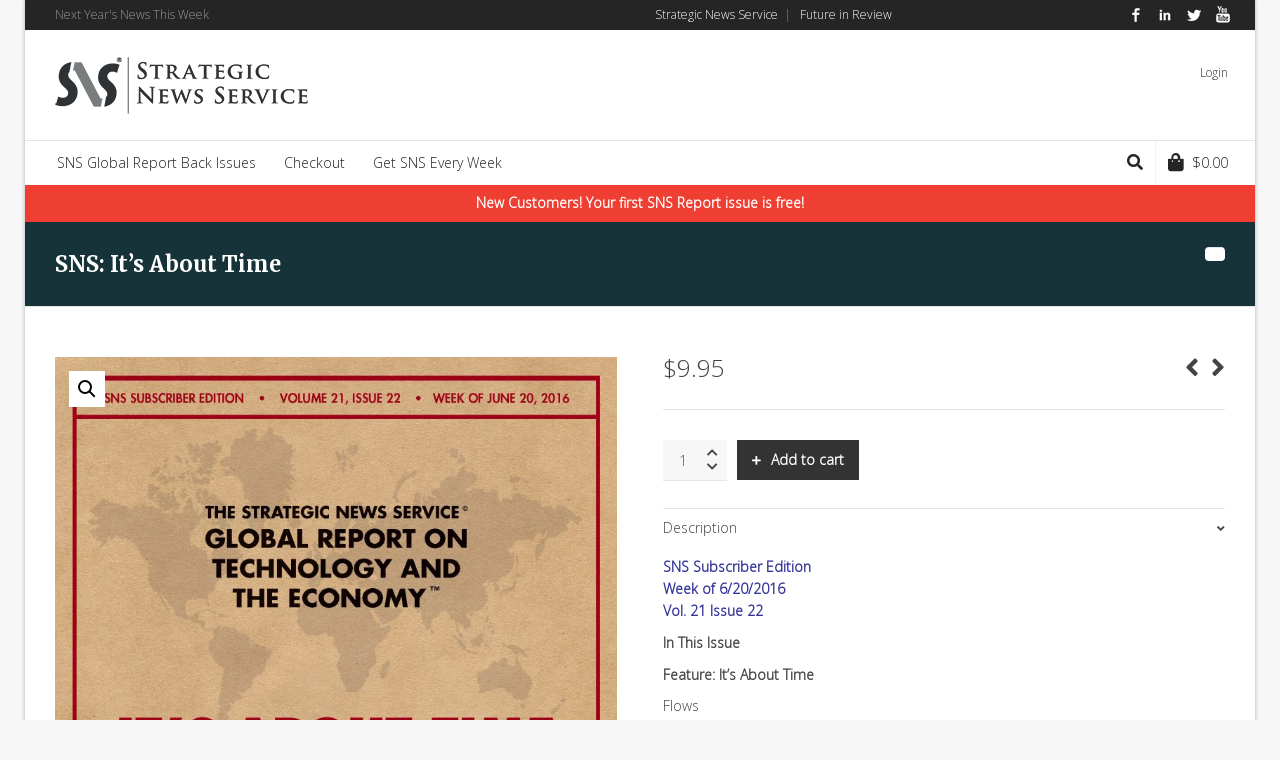

--- FILE ---
content_type: text/html; charset=UTF-8
request_url: https://store.stratnews.com/shop/sns-its-about-time/
body_size: 26512
content:

<!DOCTYPE html>

<!--// OPEN HTML //-->
<html lang="en-US">

	<!--// OPEN HEAD //-->
	<head>
				
				
		<!--// SITE META //-->
		<meta charset="UTF-8" />	
		<meta name="viewport" content="width=device-width, user-scalable=no, initial-scale=1, maximum-scale=1">		
		<!--// PINGBACK //-->
		<link rel="pingback" href="" />
		
		<!--// WORDPRESS HEAD HOOK //-->
		    <script>
        writeCookie();
        function writeCookie()
        {
            the_cookie = document.cookie;
            if( the_cookie ){
                if( window.devicePixelRatio >= 2 ){
                    the_cookie = "pixel_ratio="+window.devicePixelRatio+";"+the_cookie;
                    document.cookie = the_cookie;
                }
            }
        }
    </script>
<meta name='robots' content='index, follow, max-image-preview:large, max-snippet:-1, max-video-preview:-1' />

	<!-- This site is optimized with the Yoast SEO plugin v26.4 - https://yoast.com/wordpress/plugins/seo/ -->
	<title>SNS: It&#039;s About Time - Strategic News Service Store</title>
	<link rel="canonical" href="https://store.stratnews.com/shop/sns-its-about-time/" />
	<meta property="og:locale" content="en_US" />
	<meta property="og:type" content="article" />
	<meta property="og:title" content="SNS: It&#039;s About Time - Strategic News Service Store" />
	<meta property="og:description" content="SNS Subscriber Edition Week of 6/20/2016     Vol. 21 Issue 22 In This Issue Feature: It&#8217;s About Time Flows Another Look at Time Particles and Waves The Second Law of Thermodynamics The Energy / Information Paradox Summary Quotes of the Week Takeout Window The LHC&#8217;s Very Large New Secret The World&#8217;s Smallest Atomic Clock The Carnot Heat Engine China Eats [&hellip;]" />
	<meta property="og:url" content="https://store.stratnews.com/shop/sns-its-about-time/" />
	<meta property="og:site_name" content="Strategic News Service Store" />
	<meta property="article:modified_time" content="2018-12-29T21:59:54+00:00" />
	<meta property="og:image" content="https://store.stratnews.com/wp-content/uploads/2016/11/SNS-2016-06-22-791x1024.jpg" />
	<meta property="og:image:width" content="791" />
	<meta property="og:image:height" content="1024" />
	<meta property="og:image:type" content="image/jpeg" />
	<meta name="twitter:card" content="summary_large_image" />
	<meta name="twitter:label1" content="Est. reading time" />
	<meta name="twitter:data1" content="1 minute" />
	<script type="application/ld+json" class="yoast-schema-graph">{"@context":"https://schema.org","@graph":[{"@type":"WebPage","@id":"https://store.stratnews.com/shop/sns-its-about-time/","url":"https://store.stratnews.com/shop/sns-its-about-time/","name":"SNS: It's About Time - Strategic News Service Store","isPartOf":{"@id":"https://store.stratnews.com/#website"},"primaryImageOfPage":{"@id":"https://store.stratnews.com/shop/sns-its-about-time/#primaryimage"},"image":{"@id":"https://store.stratnews.com/shop/sns-its-about-time/#primaryimage"},"thumbnailUrl":"https://store.stratnews.com/wp-content/uploads/2016/11/SNS-2016-06-22.jpg","datePublished":"2016-06-22T21:04:00+00:00","dateModified":"2018-12-29T21:59:54+00:00","breadcrumb":{"@id":"https://store.stratnews.com/shop/sns-its-about-time/#breadcrumb"},"inLanguage":"en-US","potentialAction":[{"@type":"ReadAction","target":["https://store.stratnews.com/shop/sns-its-about-time/"]}]},{"@type":"ImageObject","inLanguage":"en-US","@id":"https://store.stratnews.com/shop/sns-its-about-time/#primaryimage","url":"https://store.stratnews.com/wp-content/uploads/2016/11/SNS-2016-06-22.jpg","contentUrl":"https://store.stratnews.com/wp-content/uploads/2016/11/SNS-2016-06-22.jpg","width":1955,"height":2530},{"@type":"BreadcrumbList","@id":"https://store.stratnews.com/shop/sns-its-about-time/#breadcrumb","itemListElement":[{"@type":"ListItem","position":1,"name":"Home","item":"https://store.stratnews.com/"},{"@type":"ListItem","position":2,"name":"Shop","item":"https://store.stratnews.com/shop/"},{"@type":"ListItem","position":3,"name":"SNS: It&#8217;s About Time"}]},{"@type":"WebSite","@id":"https://store.stratnews.com/#website","url":"https://store.stratnews.com/","name":"Strategic News Service Store","description":"","publisher":{"@id":"https://store.stratnews.com/#organization"},"potentialAction":[{"@type":"SearchAction","target":{"@type":"EntryPoint","urlTemplate":"https://store.stratnews.com/?s={search_term_string}"},"query-input":{"@type":"PropertyValueSpecification","valueRequired":true,"valueName":"search_term_string"}}],"inLanguage":"en-US"},{"@type":"Organization","@id":"https://store.stratnews.com/#organization","name":"SNS Store","url":"https://store.stratnews.com/","logo":{"@type":"ImageObject","inLanguage":"en-US","@id":"https://store.stratnews.com/#/schema/logo/image/","url":"https://store.stratnews.com/wp-content/uploads/2015/01/SNS-logo-tm-drk-store-254-60.png","contentUrl":"https://store.stratnews.com/wp-content/uploads/2015/01/SNS-logo-tm-drk-store-254-60.png","width":254,"height":60,"caption":"SNS Store"},"image":{"@id":"https://store.stratnews.com/#/schema/logo/image/"}}]}</script>
	<!-- / Yoast SEO plugin. -->


<link rel='dns-prefetch' href='//www.googletagmanager.com' />
<link rel='dns-prefetch' href='//js.braintreegateway.com' />
<link rel='dns-prefetch' href='//fonts.googleapis.com' />
<link rel="alternate" type="application/rss+xml" title="Strategic News Service Store &raquo; Feed" href="https://store.stratnews.com/feed/" />
<link rel="alternate" type="application/rss+xml" title="Strategic News Service Store &raquo; Comments Feed" href="https://store.stratnews.com/comments/feed/" />
<link rel="alternate" title="oEmbed (JSON)" type="application/json+oembed" href="https://store.stratnews.com/wp-json/oembed/1.0/embed?url=https%3A%2F%2Fstore.stratnews.com%2Fshop%2Fsns-its-about-time%2F" />
<link rel="alternate" title="oEmbed (XML)" type="text/xml+oembed" href="https://store.stratnews.com/wp-json/oembed/1.0/embed?url=https%3A%2F%2Fstore.stratnews.com%2Fshop%2Fsns-its-about-time%2F&#038;format=xml" />
<style id='wp-img-auto-sizes-contain-inline-css' type='text/css'>
img:is([sizes=auto i],[sizes^="auto," i]){contain-intrinsic-size:3000px 1500px}
/*# sourceURL=wp-img-auto-sizes-contain-inline-css */
</style>
<style id='wp-emoji-styles-inline-css' type='text/css'>

	img.wp-smiley, img.emoji {
		display: inline !important;
		border: none !important;
		box-shadow: none !important;
		height: 1em !important;
		width: 1em !important;
		margin: 0 0.07em !important;
		vertical-align: -0.1em !important;
		background: none !important;
		padding: 0 !important;
	}
/*# sourceURL=wp-emoji-styles-inline-css */
</style>
<style id='wp-block-library-inline-css' type='text/css'>
:root{--wp-block-synced-color:#7a00df;--wp-block-synced-color--rgb:122,0,223;--wp-bound-block-color:var(--wp-block-synced-color);--wp-editor-canvas-background:#ddd;--wp-admin-theme-color:#007cba;--wp-admin-theme-color--rgb:0,124,186;--wp-admin-theme-color-darker-10:#006ba1;--wp-admin-theme-color-darker-10--rgb:0,107,160.5;--wp-admin-theme-color-darker-20:#005a87;--wp-admin-theme-color-darker-20--rgb:0,90,135;--wp-admin-border-width-focus:2px}@media (min-resolution:192dpi){:root{--wp-admin-border-width-focus:1.5px}}.wp-element-button{cursor:pointer}:root .has-very-light-gray-background-color{background-color:#eee}:root .has-very-dark-gray-background-color{background-color:#313131}:root .has-very-light-gray-color{color:#eee}:root .has-very-dark-gray-color{color:#313131}:root .has-vivid-green-cyan-to-vivid-cyan-blue-gradient-background{background:linear-gradient(135deg,#00d084,#0693e3)}:root .has-purple-crush-gradient-background{background:linear-gradient(135deg,#34e2e4,#4721fb 50%,#ab1dfe)}:root .has-hazy-dawn-gradient-background{background:linear-gradient(135deg,#faaca8,#dad0ec)}:root .has-subdued-olive-gradient-background{background:linear-gradient(135deg,#fafae1,#67a671)}:root .has-atomic-cream-gradient-background{background:linear-gradient(135deg,#fdd79a,#004a59)}:root .has-nightshade-gradient-background{background:linear-gradient(135deg,#330968,#31cdcf)}:root .has-midnight-gradient-background{background:linear-gradient(135deg,#020381,#2874fc)}:root{--wp--preset--font-size--normal:16px;--wp--preset--font-size--huge:42px}.has-regular-font-size{font-size:1em}.has-larger-font-size{font-size:2.625em}.has-normal-font-size{font-size:var(--wp--preset--font-size--normal)}.has-huge-font-size{font-size:var(--wp--preset--font-size--huge)}.has-text-align-center{text-align:center}.has-text-align-left{text-align:left}.has-text-align-right{text-align:right}.has-fit-text{white-space:nowrap!important}#end-resizable-editor-section{display:none}.aligncenter{clear:both}.items-justified-left{justify-content:flex-start}.items-justified-center{justify-content:center}.items-justified-right{justify-content:flex-end}.items-justified-space-between{justify-content:space-between}.screen-reader-text{border:0;clip-path:inset(50%);height:1px;margin:-1px;overflow:hidden;padding:0;position:absolute;width:1px;word-wrap:normal!important}.screen-reader-text:focus{background-color:#ddd;clip-path:none;color:#444;display:block;font-size:1em;height:auto;left:5px;line-height:normal;padding:15px 23px 14px;text-decoration:none;top:5px;width:auto;z-index:100000}html :where(.has-border-color){border-style:solid}html :where([style*=border-top-color]){border-top-style:solid}html :where([style*=border-right-color]){border-right-style:solid}html :where([style*=border-bottom-color]){border-bottom-style:solid}html :where([style*=border-left-color]){border-left-style:solid}html :where([style*=border-width]){border-style:solid}html :where([style*=border-top-width]){border-top-style:solid}html :where([style*=border-right-width]){border-right-style:solid}html :where([style*=border-bottom-width]){border-bottom-style:solid}html :where([style*=border-left-width]){border-left-style:solid}html :where(img[class*=wp-image-]){height:auto;max-width:100%}:where(figure){margin:0 0 1em}html :where(.is-position-sticky){--wp-admin--admin-bar--position-offset:var(--wp-admin--admin-bar--height,0px)}@media screen and (max-width:600px){html :where(.is-position-sticky){--wp-admin--admin-bar--position-offset:0px}}

/*# sourceURL=wp-block-library-inline-css */
</style><link rel='stylesheet' id='wc-blocks-style-css' href='https://store.stratnews.com/wp-content/plugins/woocommerce/assets/client/blocks/wc-blocks.css?ver=wc-10.3.7' type='text/css' media='all' />
<style id='global-styles-inline-css' type='text/css'>
:root{--wp--preset--aspect-ratio--square: 1;--wp--preset--aspect-ratio--4-3: 4/3;--wp--preset--aspect-ratio--3-4: 3/4;--wp--preset--aspect-ratio--3-2: 3/2;--wp--preset--aspect-ratio--2-3: 2/3;--wp--preset--aspect-ratio--16-9: 16/9;--wp--preset--aspect-ratio--9-16: 9/16;--wp--preset--color--black: #000000;--wp--preset--color--cyan-bluish-gray: #abb8c3;--wp--preset--color--white: #ffffff;--wp--preset--color--pale-pink: #f78da7;--wp--preset--color--vivid-red: #cf2e2e;--wp--preset--color--luminous-vivid-orange: #ff6900;--wp--preset--color--luminous-vivid-amber: #fcb900;--wp--preset--color--light-green-cyan: #7bdcb5;--wp--preset--color--vivid-green-cyan: #00d084;--wp--preset--color--pale-cyan-blue: #8ed1fc;--wp--preset--color--vivid-cyan-blue: #0693e3;--wp--preset--color--vivid-purple: #9b51e0;--wp--preset--gradient--vivid-cyan-blue-to-vivid-purple: linear-gradient(135deg,rgb(6,147,227) 0%,rgb(155,81,224) 100%);--wp--preset--gradient--light-green-cyan-to-vivid-green-cyan: linear-gradient(135deg,rgb(122,220,180) 0%,rgb(0,208,130) 100%);--wp--preset--gradient--luminous-vivid-amber-to-luminous-vivid-orange: linear-gradient(135deg,rgb(252,185,0) 0%,rgb(255,105,0) 100%);--wp--preset--gradient--luminous-vivid-orange-to-vivid-red: linear-gradient(135deg,rgb(255,105,0) 0%,rgb(207,46,46) 100%);--wp--preset--gradient--very-light-gray-to-cyan-bluish-gray: linear-gradient(135deg,rgb(238,238,238) 0%,rgb(169,184,195) 100%);--wp--preset--gradient--cool-to-warm-spectrum: linear-gradient(135deg,rgb(74,234,220) 0%,rgb(151,120,209) 20%,rgb(207,42,186) 40%,rgb(238,44,130) 60%,rgb(251,105,98) 80%,rgb(254,248,76) 100%);--wp--preset--gradient--blush-light-purple: linear-gradient(135deg,rgb(255,206,236) 0%,rgb(152,150,240) 100%);--wp--preset--gradient--blush-bordeaux: linear-gradient(135deg,rgb(254,205,165) 0%,rgb(254,45,45) 50%,rgb(107,0,62) 100%);--wp--preset--gradient--luminous-dusk: linear-gradient(135deg,rgb(255,203,112) 0%,rgb(199,81,192) 50%,rgb(65,88,208) 100%);--wp--preset--gradient--pale-ocean: linear-gradient(135deg,rgb(255,245,203) 0%,rgb(182,227,212) 50%,rgb(51,167,181) 100%);--wp--preset--gradient--electric-grass: linear-gradient(135deg,rgb(202,248,128) 0%,rgb(113,206,126) 100%);--wp--preset--gradient--midnight: linear-gradient(135deg,rgb(2,3,129) 0%,rgb(40,116,252) 100%);--wp--preset--font-size--small: 13px;--wp--preset--font-size--medium: 20px;--wp--preset--font-size--large: 36px;--wp--preset--font-size--x-large: 42px;--wp--preset--spacing--20: 0.44rem;--wp--preset--spacing--30: 0.67rem;--wp--preset--spacing--40: 1rem;--wp--preset--spacing--50: 1.5rem;--wp--preset--spacing--60: 2.25rem;--wp--preset--spacing--70: 3.38rem;--wp--preset--spacing--80: 5.06rem;--wp--preset--shadow--natural: 6px 6px 9px rgba(0, 0, 0, 0.2);--wp--preset--shadow--deep: 12px 12px 50px rgba(0, 0, 0, 0.4);--wp--preset--shadow--sharp: 6px 6px 0px rgba(0, 0, 0, 0.2);--wp--preset--shadow--outlined: 6px 6px 0px -3px rgb(255, 255, 255), 6px 6px rgb(0, 0, 0);--wp--preset--shadow--crisp: 6px 6px 0px rgb(0, 0, 0);}:where(.is-layout-flex){gap: 0.5em;}:where(.is-layout-grid){gap: 0.5em;}body .is-layout-flex{display: flex;}.is-layout-flex{flex-wrap: wrap;align-items: center;}.is-layout-flex > :is(*, div){margin: 0;}body .is-layout-grid{display: grid;}.is-layout-grid > :is(*, div){margin: 0;}:where(.wp-block-columns.is-layout-flex){gap: 2em;}:where(.wp-block-columns.is-layout-grid){gap: 2em;}:where(.wp-block-post-template.is-layout-flex){gap: 1.25em;}:where(.wp-block-post-template.is-layout-grid){gap: 1.25em;}.has-black-color{color: var(--wp--preset--color--black) !important;}.has-cyan-bluish-gray-color{color: var(--wp--preset--color--cyan-bluish-gray) !important;}.has-white-color{color: var(--wp--preset--color--white) !important;}.has-pale-pink-color{color: var(--wp--preset--color--pale-pink) !important;}.has-vivid-red-color{color: var(--wp--preset--color--vivid-red) !important;}.has-luminous-vivid-orange-color{color: var(--wp--preset--color--luminous-vivid-orange) !important;}.has-luminous-vivid-amber-color{color: var(--wp--preset--color--luminous-vivid-amber) !important;}.has-light-green-cyan-color{color: var(--wp--preset--color--light-green-cyan) !important;}.has-vivid-green-cyan-color{color: var(--wp--preset--color--vivid-green-cyan) !important;}.has-pale-cyan-blue-color{color: var(--wp--preset--color--pale-cyan-blue) !important;}.has-vivid-cyan-blue-color{color: var(--wp--preset--color--vivid-cyan-blue) !important;}.has-vivid-purple-color{color: var(--wp--preset--color--vivid-purple) !important;}.has-black-background-color{background-color: var(--wp--preset--color--black) !important;}.has-cyan-bluish-gray-background-color{background-color: var(--wp--preset--color--cyan-bluish-gray) !important;}.has-white-background-color{background-color: var(--wp--preset--color--white) !important;}.has-pale-pink-background-color{background-color: var(--wp--preset--color--pale-pink) !important;}.has-vivid-red-background-color{background-color: var(--wp--preset--color--vivid-red) !important;}.has-luminous-vivid-orange-background-color{background-color: var(--wp--preset--color--luminous-vivid-orange) !important;}.has-luminous-vivid-amber-background-color{background-color: var(--wp--preset--color--luminous-vivid-amber) !important;}.has-light-green-cyan-background-color{background-color: var(--wp--preset--color--light-green-cyan) !important;}.has-vivid-green-cyan-background-color{background-color: var(--wp--preset--color--vivid-green-cyan) !important;}.has-pale-cyan-blue-background-color{background-color: var(--wp--preset--color--pale-cyan-blue) !important;}.has-vivid-cyan-blue-background-color{background-color: var(--wp--preset--color--vivid-cyan-blue) !important;}.has-vivid-purple-background-color{background-color: var(--wp--preset--color--vivid-purple) !important;}.has-black-border-color{border-color: var(--wp--preset--color--black) !important;}.has-cyan-bluish-gray-border-color{border-color: var(--wp--preset--color--cyan-bluish-gray) !important;}.has-white-border-color{border-color: var(--wp--preset--color--white) !important;}.has-pale-pink-border-color{border-color: var(--wp--preset--color--pale-pink) !important;}.has-vivid-red-border-color{border-color: var(--wp--preset--color--vivid-red) !important;}.has-luminous-vivid-orange-border-color{border-color: var(--wp--preset--color--luminous-vivid-orange) !important;}.has-luminous-vivid-amber-border-color{border-color: var(--wp--preset--color--luminous-vivid-amber) !important;}.has-light-green-cyan-border-color{border-color: var(--wp--preset--color--light-green-cyan) !important;}.has-vivid-green-cyan-border-color{border-color: var(--wp--preset--color--vivid-green-cyan) !important;}.has-pale-cyan-blue-border-color{border-color: var(--wp--preset--color--pale-cyan-blue) !important;}.has-vivid-cyan-blue-border-color{border-color: var(--wp--preset--color--vivid-cyan-blue) !important;}.has-vivid-purple-border-color{border-color: var(--wp--preset--color--vivid-purple) !important;}.has-vivid-cyan-blue-to-vivid-purple-gradient-background{background: var(--wp--preset--gradient--vivid-cyan-blue-to-vivid-purple) !important;}.has-light-green-cyan-to-vivid-green-cyan-gradient-background{background: var(--wp--preset--gradient--light-green-cyan-to-vivid-green-cyan) !important;}.has-luminous-vivid-amber-to-luminous-vivid-orange-gradient-background{background: var(--wp--preset--gradient--luminous-vivid-amber-to-luminous-vivid-orange) !important;}.has-luminous-vivid-orange-to-vivid-red-gradient-background{background: var(--wp--preset--gradient--luminous-vivid-orange-to-vivid-red) !important;}.has-very-light-gray-to-cyan-bluish-gray-gradient-background{background: var(--wp--preset--gradient--very-light-gray-to-cyan-bluish-gray) !important;}.has-cool-to-warm-spectrum-gradient-background{background: var(--wp--preset--gradient--cool-to-warm-spectrum) !important;}.has-blush-light-purple-gradient-background{background: var(--wp--preset--gradient--blush-light-purple) !important;}.has-blush-bordeaux-gradient-background{background: var(--wp--preset--gradient--blush-bordeaux) !important;}.has-luminous-dusk-gradient-background{background: var(--wp--preset--gradient--luminous-dusk) !important;}.has-pale-ocean-gradient-background{background: var(--wp--preset--gradient--pale-ocean) !important;}.has-electric-grass-gradient-background{background: var(--wp--preset--gradient--electric-grass) !important;}.has-midnight-gradient-background{background: var(--wp--preset--gradient--midnight) !important;}.has-small-font-size{font-size: var(--wp--preset--font-size--small) !important;}.has-medium-font-size{font-size: var(--wp--preset--font-size--medium) !important;}.has-large-font-size{font-size: var(--wp--preset--font-size--large) !important;}.has-x-large-font-size{font-size: var(--wp--preset--font-size--x-large) !important;}
/*# sourceURL=global-styles-inline-css */
</style>

<style id='classic-theme-styles-inline-css' type='text/css'>
/*! This file is auto-generated */
.wp-block-button__link{color:#fff;background-color:#32373c;border-radius:9999px;box-shadow:none;text-decoration:none;padding:calc(.667em + 2px) calc(1.333em + 2px);font-size:1.125em}.wp-block-file__button{background:#32373c;color:#fff;text-decoration:none}
/*# sourceURL=/wp-includes/css/classic-themes.min.css */
</style>
<link rel='stylesheet' id='contact-form-7-css' href='https://store.stratnews.com/wp-content/plugins/contact-form-7/includes/css/styles.css?ver=6.1.3' type='text/css' media='all' />
<link rel='stylesheet' id='photoswipe-css' href='https://store.stratnews.com/wp-content/plugins/woocommerce/assets/css/photoswipe/photoswipe.min.css?ver=10.3.7' type='text/css' media='all' />
<link rel='stylesheet' id='photoswipe-default-skin-css' href='https://store.stratnews.com/wp-content/plugins/woocommerce/assets/css/photoswipe/default-skin/default-skin.min.css?ver=10.3.7' type='text/css' media='all' />
<link rel='stylesheet' id='woocommerce-layout-css' href='https://store.stratnews.com/wp-content/plugins/woocommerce/assets/css/woocommerce-layout.css?ver=10.3.7' type='text/css' media='all' />
<link rel='stylesheet' id='woocommerce-smallscreen-css' href='https://store.stratnews.com/wp-content/plugins/woocommerce/assets/css/woocommerce-smallscreen.css?ver=10.3.7' type='text/css' media='only screen and (max-width: 768px)' />
<link rel='stylesheet' id='woocommerce-general-css' href='https://store.stratnews.com/wp-content/plugins/woocommerce/assets/css/woocommerce.css?ver=10.3.7' type='text/css' media='all' />
<style id='woocommerce-inline-inline-css' type='text/css'>
.woocommerce form .form-row .required { visibility: visible; }
/*# sourceURL=woocommerce-inline-inline-css */
</style>
<link rel='stylesheet' id='brands-styles-css' href='https://store.stratnews.com/wp-content/plugins/woocommerce/assets/css/brands.css?ver=10.3.7' type='text/css' media='all' />
<link rel='stylesheet' id='neighborhood-google-fonts-css' href='https://fonts.googleapis.com/css?family=Open+Sans:300normal|Merriweather:700|Open+Sans:300&#038;subset' type='text/css' media='all' />
<link rel='stylesheet' id='bootstrap-css' href='https://store.stratnews.com/wp-content/themes/neighborhood/css/bootstrap.min.css' type='text/css' media='all' />
<link rel='stylesheet' id='font-awesome-v5-css' href='https://store.stratnews.com/wp-content/themes/neighborhood/css/font-awesome.min.css?ver=5.2.0' type='text/css' media='all' />
<link rel='stylesheet' id='font-awesome-v4shims-css' href='https://store.stratnews.com/wp-content/themes/neighborhood/css/v4-shims.min.css' type='text/css' media='all' />
<link rel='stylesheet' id='neighborhood-css' href='https://store.stratnews.com/wp-content/themes/neighborhood-child/style.css' type='text/css' media='all' />
<link rel='stylesheet' id='bootstrap-responsive-css' href='https://store.stratnews.com/wp-content/themes/neighborhood/css/bootstrap-responsive.min.css' type='text/css' media='all' />
<link rel='stylesheet' id='neighborhood-responsive-css' href='https://store.stratnews.com/wp-content/themes/neighborhood/css/responsive.css' type='text/css' media='screen' />
<link rel='stylesheet' id='sv-wc-payment-gateway-payment-form-v5_15_10-css' href='https://store.stratnews.com/wp-content/plugins/woocommerce-gateway-paypal-powered-by-braintree/vendor/skyverge/wc-plugin-framework/woocommerce/payment-gateway/assets/css/frontend/sv-wc-payment-gateway-payment-form.min.css?ver=5.15.10' type='text/css' media='all' />
<link rel='stylesheet' id='wc-braintree-css' href='https://store.stratnews.com/wp-content/plugins/woocommerce-gateway-paypal-powered-by-braintree/assets/css/frontend/wc-braintree.min.css?ver=3.0.5' type='text/css' media='all' />
<script type="text/javascript" id="woocommerce-google-analytics-integration-gtag-js-after">
/* <![CDATA[ */
/* Google Analytics for WooCommerce (gtag.js) */
					window.dataLayer = window.dataLayer || [];
					function gtag(){dataLayer.push(arguments);}
					// Set up default consent state.
					for ( const mode of [{"analytics_storage":"denied","ad_storage":"denied","ad_user_data":"denied","ad_personalization":"denied","region":["AT","BE","BG","HR","CY","CZ","DK","EE","FI","FR","DE","GR","HU","IS","IE","IT","LV","LI","LT","LU","MT","NL","NO","PL","PT","RO","SK","SI","ES","SE","GB","CH"]}] || [] ) {
						gtag( "consent", "default", { "wait_for_update": 500, ...mode } );
					}
					gtag("js", new Date());
					gtag("set", "developer_id.dOGY3NW", true);
					gtag("config", "G-HWQDD3EVEQ", {"track_404":true,"allow_google_signals":false,"logged_in":false,"linker":{"domains":[],"allow_incoming":false},"custom_map":{"dimension1":"logged_in"}});
//# sourceURL=woocommerce-google-analytics-integration-gtag-js-after
/* ]]> */
</script>
<script type="text/javascript" src="https://store.stratnews.com/wp-includes/js/jquery/jquery.min.js?ver=3.7.1" id="jquery-core-js"></script>
<script type="text/javascript" src="https://store.stratnews.com/wp-includes/js/jquery/jquery-migrate.min.js?ver=3.4.1" id="jquery-migrate-js"></script>
<script type="text/javascript" src="https://store.stratnews.com/wp-content/plugins/woocommerce/assets/js/jquery-blockui/jquery.blockUI.min.js?ver=2.7.0-wc.10.3.7" id="wc-jquery-blockui-js" defer="defer" data-wp-strategy="defer"></script>
<script type="text/javascript" id="wc-add-to-cart-js-extra">
/* <![CDATA[ */
var wc_add_to_cart_params = {"ajax_url":"/wp-admin/admin-ajax.php","wc_ajax_url":"/?wc-ajax=%%endpoint%%","i18n_view_cart":"View cart","cart_url":"https://store.stratnews.com/cart/","is_cart":"","cart_redirect_after_add":"no"};
//# sourceURL=wc-add-to-cart-js-extra
/* ]]> */
</script>
<script type="text/javascript" src="https://store.stratnews.com/wp-content/plugins/woocommerce/assets/js/frontend/add-to-cart.min.js?ver=10.3.7" id="wc-add-to-cart-js" defer="defer" data-wp-strategy="defer"></script>
<script type="text/javascript" src="https://store.stratnews.com/wp-content/plugins/woocommerce/assets/js/zoom/jquery.zoom.min.js?ver=1.7.21-wc.10.3.7" id="wc-zoom-js" defer="defer" data-wp-strategy="defer"></script>
<script type="text/javascript" src="https://store.stratnews.com/wp-content/plugins/woocommerce/assets/js/flexslider/jquery.flexslider.min.js?ver=2.7.2-wc.10.3.7" id="wc-flexslider-js" defer="defer" data-wp-strategy="defer"></script>
<script type="text/javascript" src="https://store.stratnews.com/wp-content/plugins/woocommerce/assets/js/photoswipe/photoswipe.min.js?ver=4.1.1-wc.10.3.7" id="wc-photoswipe-js" defer="defer" data-wp-strategy="defer"></script>
<script type="text/javascript" src="https://store.stratnews.com/wp-content/plugins/woocommerce/assets/js/photoswipe/photoswipe-ui-default.min.js?ver=4.1.1-wc.10.3.7" id="wc-photoswipe-ui-default-js" defer="defer" data-wp-strategy="defer"></script>
<script type="text/javascript" id="wc-single-product-js-extra">
/* <![CDATA[ */
var wc_single_product_params = {"i18n_required_rating_text":"Please select a rating","i18n_rating_options":["1 of 5 stars","2 of 5 stars","3 of 5 stars","4 of 5 stars","5 of 5 stars"],"i18n_product_gallery_trigger_text":"View full-screen image gallery","review_rating_required":"yes","flexslider":{"rtl":false,"animation":"slide","smoothHeight":true,"directionNav":false,"controlNav":"thumbnails","slideshow":false,"animationSpeed":500,"animationLoop":false,"allowOneSlide":false},"zoom_enabled":"1","zoom_options":[],"photoswipe_enabled":"1","photoswipe_options":{"shareEl":false,"closeOnScroll":false,"history":false,"hideAnimationDuration":0,"showAnimationDuration":0},"flexslider_enabled":"1"};
//# sourceURL=wc-single-product-js-extra
/* ]]> */
</script>
<script type="text/javascript" src="https://store.stratnews.com/wp-content/plugins/woocommerce/assets/js/frontend/single-product.min.js?ver=10.3.7" id="wc-single-product-js" defer="defer" data-wp-strategy="defer"></script>
<script type="text/javascript" src="https://store.stratnews.com/wp-content/plugins/woocommerce/assets/js/js-cookie/js.cookie.min.js?ver=2.1.4-wc.10.3.7" id="wc-js-cookie-js" defer="defer" data-wp-strategy="defer"></script>
<script type="text/javascript" id="woocommerce-js-extra">
/* <![CDATA[ */
var woocommerce_params = {"ajax_url":"/wp-admin/admin-ajax.php","wc_ajax_url":"/?wc-ajax=%%endpoint%%","i18n_password_show":"Show password","i18n_password_hide":"Hide password"};
//# sourceURL=woocommerce-js-extra
/* ]]> */
</script>
<script type="text/javascript" src="https://store.stratnews.com/wp-content/plugins/woocommerce/assets/js/frontend/woocommerce.min.js?ver=10.3.7" id="woocommerce-js" defer="defer" data-wp-strategy="defer"></script>
<script type="text/javascript" src="https://store.stratnews.com/wp-content/plugins/woocommerce-gateway-paypal-powered-by-braintree/assets/js/frontend/latinise.min.js?ver=6.9" id="braintree-js-latinise-js"></script>

<!-- Google tag (gtag.js) snippet added by Site Kit -->
<!-- Google Analytics snippet added by Site Kit -->
<script type="text/javascript" src="https://www.googletagmanager.com/gtag/js?id=GT-WVCF464" id="google_gtagjs-js" async></script>
<script type="text/javascript" id="google_gtagjs-js-after">
/* <![CDATA[ */
window.dataLayer = window.dataLayer || [];function gtag(){dataLayer.push(arguments);}
gtag("set","linker",{"domains":["store.stratnews.com"]});
gtag("js", new Date());
gtag("set", "developer_id.dZTNiMT", true);
gtag("config", "GT-WVCF464");
//# sourceURL=google_gtagjs-js-after
/* ]]> */
</script>
<link rel="https://api.w.org/" href="https://store.stratnews.com/wp-json/" /><link rel="alternate" title="JSON" type="application/json" href="https://store.stratnews.com/wp-json/wp/v2/product/1301" /><meta name="generator" content="WordPress 6.9" />
<meta name="generator" content="WooCommerce 10.3.7" />
<link rel='shortlink' href='https://store.stratnews.com/?p=1301' />
<meta name="generator" content="Site Kit by Google 1.166.0" /><script>  var el_i13_login_captcha=null; var el_i13_register_captcha=null; </script>	<noscript><style>.woocommerce-product-gallery{ opacity: 1 !important; }</style></noscript>
				<script type="text/javascript">
			var ajaxurl = 'https://store.stratnews.com/wp-admin/admin-ajax.php';
			</script>
		<style type="text/css">
/*========== Web Font Styles ==========*/
body, h6, #sidebar .widget-heading h3, #header-search input, .header-items h3.phone-number, .related-wrap h4, #comments-list > h3, .item-heading h1, .sf-button, button, input[type="submit"], input[type="email"], input[type="reset"], input[type="button"], .spb_accordion_section h3, #header-login input, #mobile-navigation > div, .search-form input, input, button, select, textarea {font-family: "Helvetica", Palatino, Arial, Helvetica, Tahoma, sans-serif;}
h1, h2, h3, h4, h5, .custom-caption p, span.dropcap1, span.dropcap2, span.dropcap3, span.dropcap4, .spb_call_text, .impact-text, .testimonial-text, .header-advert {font-family: "Helvetica", Palatino, Arial, Helvetica, Tahoma, sans-serif;}
nav .menu li {font-family: "Helvetica", Palatino, Arial Helvetica, Tahoma, sans-serif;}
body, p, .masonry-items .blog-item .quote-excerpt, #commentform label, .contact-form label {font-size: 14px;line-height: 22px;}
h1, .spb_impact_text .spb_call_text, .impact-text {font-size: 22px;line-height: 34px;}
h2 {font-size: 22px;line-height: 30px;}
h3 {font-size: 18px;line-height: 24px;}
h4, .body-content.quote, #respond-wrap h3 {font-size: 13px;line-height: 17px;}
h5 {font-size: 13px;line-height: 18px;}
h6 {font-size: 12px;line-height: 16px;}
nav .menu li {font-size: 14px;}

/*========== Accent Styles ==========*/
::selection, ::-moz-selection {background-color: #17333a; color: #fff;}
span.highlighted, span.dropcap4, .loved-item:hover .loved-count, .flickr-widget li, .portfolio-grid li, .wpcf7 input.wpcf7-submit[type="submit"], .woocommerce-page nav.woocommerce-pagination ul li span.current, .woocommerce nav.woocommerce-pagination ul li span.current, figcaption .product-added, .woocommerce .wc-new-badge, .yith-wcwl-wishlistexistsbrowse a, .yith-wcwl-wishlistaddedbrowse a, .woocommerce .widget_layered_nav ul li.chosen > *, .woocommerce .widget_layered_nav_filters ul li a {background-color: #17333a!important; color: #ededed;}
.sf-button.accent {background-color: #17333a!important;}
a:hover, #sidebar a:hover, .pagination-wrap a:hover, .carousel-nav a:hover, .portfolio-pagination div:hover > i, #footer a:hover, #copyright a, .beam-me-up a:hover span, .portfolio-item .portfolio-item-permalink, .read-more-link, .blog-item .read-more, .blog-item-details a, .author-link, .comment-meta .edit-link a, .comment-meta .comment-reply a, #reply-title small a, ul.member-contact, ul.member-contact li a, #respond .form-submit input:hover, span.dropcap2, .spb_divider.go_to_top a, love-it-wrapper:hover .love-it, .love-it-wrapper:hover span, .love-it-wrapper .loved, .comments-likes a:hover i, .comments-likes .love-it-wrapper:hover a i, .comments-likes a:hover span, .love-it-wrapper:hover a i, .item-link:hover, #header-translation p a, #swift-slider .flex-caption-large h1 a:hover, .wooslider .slide-title a:hover, .caption-details-inner .details span > a, .caption-details-inner .chart span, .caption-details-inner .chart i, #swift-slider .flex-caption-large .chart i, #breadcrumbs a:hover, .ui-widget-content a:hover, .woocommerce form.cart button.single_add_to_cart_button:hover, .yith-wcwl-add-button a:hover, #product-img-slider li a.zoom:hover, .woocommerce .star-rating span, .mobile-search-link.active, .woocommerce div.product form.cart .button.add_to_cart_button {color: #17333a;}
.carousel-wrap > a:hover, .ajax-search-results .all-results:hover, .search-result h5 a:hover {color: #17333a!important;}
.comments-likes a:hover span, .comments-likes a:hover i {color: #17333a!important;}
.read-more i:before, .read-more em:before {color: #17333a;}
.bypostauthor .comment-wrap .comment-avatar,.search-form input:focus,.wpcf7 input[type="text"]:focus,.wpcf7 textarea:focus {border-color: #17333a!important;}
nav .menu ul li:first-child:after,.navigation a:hover > .nav-text {border-bottom-color: #17333a;}
nav .menu ul ul li:first-child:after {border-right-color: #17333a;}
.spb_impact_text .spb_button span {color: #fff;}
article.type-post #respond .form-submit input#submit {background-color: #333333;}
.woocommerce .free-badge {background-color: #333333; color: #ededed;}

/*========== Main Styles ==========*/
body {color: #444444;}
.pagination-wrap a, .search-pagination a {color: #444444;}
body {background-color: #f7f7f7;}
#main-container, .tm-toggle-button-wrap a {background-color: #ffffff;}
a, .ui-widget-content a {color: #444444;}
.pagination-wrap li span.current, .pagination-wrap li a:hover {color: #ededed;background: #17333a;border-color: #17333a;}
.pagination-wrap li a, .pagination-wrap li span.expand {color: #444444;border-color: #e4e4e4;}
.pagination-wrap li a, .pagination-wrap li span {background-color: #ffffff;}
input[type="text"], input[type="password"], input[type="email"], textarea, select {border-color: #e4e4e4;background: #f7f7f7;}
textarea:focus, input:focus {border-color: #999!important;}
.modal-header {background: #f7f7f7;}

/*========== Header Styles ==========*/
#logo > a.logo-link {height: 60px;width: auto;}#header-section.header-1 #header {padding: 35px 0;}#header-section.header-4 #header nav#main-navigation ul.menu > li, #header-section.header-5 #header nav#main-navigation ul.menu > li, #header-section.header-4 .header-right nav ul.menu > li, #header-section.header-5 .header-left nav ul.menu > li {line-height: 130px;}#header-section.header-4 #logo > a.logo-link, #header-section.header-5 #logo > a.logo-link {height: 130px;}.sf-super-search {background-color: #333333;}.sf-super-search .search-options .ss-dropdown > span, .sf-super-search .search-options input {color: #17333a; border-bottom-color: #17333a;}.sf-super-search .search-options .ss-dropdown ul li .fa-check {color: #17333a;}.sf-super-search-go:hover, .sf-super-search-close:hover { background-color: #17333a; border-color: #17333a; color: #ededed;}#top-bar {background: #252525; color: #999999;}
#top-bar .tb-welcome {border-color: #444444;}
#top-bar a {color: #ffffff;}
#top-bar .menu li {border-left-color: #444444; border-right-color: #444444;}
#top-bar .menu > li > a, #top-bar .menu > li.parent:after {color: #ffffff;}
#top-bar .menu > li > a:hover, #top-bar a:hover {color: #07c1b6;}
#top-bar .show-menu {background-color: #444444;color: #333333;}
.header-languages .current-language {background: #1bbeb4; color: #ffffff;}
#header-section:before, #mini-header {background-color: #ffffff;background: -webkit-gradient(linear, 0% 0%, 0% 100%, from(#ffffff), to(#ffffff));background: -webkit-linear-gradient(top, #ffffff, #ffffff);background: -moz-linear-gradient(top, #ffffff, #ffffff);background: -ms-linear-gradient(top, #ffffff, #ffffff);background: -o-linear-gradient(top, #ffffff, #ffffff);}
#logo img, #logo img.retina {width: 254px;}
#logo img {height: 60px;}
#header-section:before {opacity: 1;}
#header-section .header-menu .menu li, #mini-header .header-right nav .menu li {border-left-color: #e4e4e4;}
#header-section > #main-nav {border-top-color: #e4e4e4;}
.page-content {border-bottom-color: #e4e4e4;}

/*========== Navigation Styles ==========*/
#nav-pointer {background-color: #07c1b6;}
.show-menu {background-color: #333333;color: #ededed;}
nav .menu > li:before {background: #07c1b6;}
nav .menu .sub-menu .parent > a:after {border-left-color: #07c1b6;}
nav .menu ul.sub-menu {background-color: #FFFFFF;}
nav .menu ul.sub-menu li {border-bottom-color: #f0f0f0;border-bottom-style: solid;}
li.menu-item.sf-mega-menu > ul.sub-menu > li {border-color: #f0f0f0;border-style: solid;}
nav .menu > li a, #menubar-controls a {color: #252525;}
nav .menu > li:hover > a {color: #07c1b6;}
nav .menu ul.sub-menu li > a, #top-bar nav .menu ul li > a {color: #666666;}
nav .menu ul.sub-menu li:hover > a {color: #ffffff!important; background: #1bbeb4;}
nav .menu li.parent > a:after, nav .menu li.parent > a:after:hover {color: #aaa;}
nav .menu li.current-menu-ancestor > a, nav .menu li.current-menu-item > a {color: #222222;}
nav .menu ul li.current-menu-ancestor > a, nav .menu ul li.current-menu-item > a {color: #ffffff; background: #1bbeb4;}
#main-nav .header-right ul.menu > li, .wishlist-item, .header-right .menu-search, .header-left .menu-search {border-left-color: #f0f0f0;}
#nav-search, #mini-search {background: #252525;}
#nav-search a, #mini-search a {color: #999999;}
.bag-header, .bag-product, .bag-empty, .wishlist-empty {border-color: #f0f0f0;}
.bag-buttons a {background-color: #f0f0f0; color: #252525;}
.bag-buttons a.checkout-button, .bag-buttons a.create-account-button, .woocommerce input.button.alt, .woocommerce .alt-button, .woocommerce button.button.alt, .woocommerce .button.checkout-button {background: #333333; color: #ededed;}
.bag-buttons a:hover, .woocommerce .button.update-cart-button:hover {background: #17333a; color: #ededed;}
.bag-buttons a.checkout-button:hover, .woocommerce input.button.alt:hover, .woocommerce .alt-button:hover, .woocommerce button.button.alt:hover, .woocommerce .button.checkout-button:hover {background: #17333a; color: #ededed;}
nav.std-menu ul.menu > li.parent > a:after {border-bottom-color: #07c1b6;}

/*========== Page Heading Styles ==========*/
#promo-bar {background-color: #ef3f32;}
#promo-bar * {color: #ffffff;}

/*========== Page Heading Styles ==========*/
.page-heading {background-color: #f7f7f7;border-bottom-color: #e4e4e4;}
.page-heading h1, .page-heading h3 {color: #222222;}
#breadcrumbs {background: #ffffff;}
#breadcrumbs {color: #999999;}
#breadcrumbs a, #breadcrumb i {color: #999999;}

/*========== Body Styles ==========*/
body, input[type="text"], input[type="password"], input[type="email"], textarea, select {color: #444444;}
h1, h1 a {color: #000000;}
h2, h2 a {color: #000000;}
h3, h3 a {color: #000000;}
h4, h4 a, .carousel-wrap > a {color: #000000;}
h5, h5 a {color: #000000;}
h6, h6 a {color: #000000;}
.spb_impact_text .spb_call_text, .impact-text {color: #000000;}
.read-more i, .read-more em {color: transparent;}

/*========== Content Styles ==========*/
.pb-border-bottom, .pb-border-top {border-color: #e4e4e4;}
#swift-slider ul.slides {background: #333333;}
#swift-slider .flex-caption .flex-caption-headline {background: #ffffff;}
#swift-slider .flex-caption .flex-caption-details .caption-details-inner {background: #ffffff; border-bottom: #e4e4e4}
#swift-slider .flex-caption-large, #swift-slider .flex-caption-large h1 a {color: #ededed;}
#swift-slider .flex-caption h4 i {line-height: 17px;}
#swift-slider .flex-caption-large .comment-chart i {color: #ededed;}
#swift-slider .flex-caption-large .loveit-chart span {color: #17333a;}
#swift-slider .flex-caption-large a {color: #17333a;}
#swift-slider .flex-caption .comment-chart i, #swift-slider .flex-caption .comment-chart span {color: #333333;}
figure .overlay {background-color: #17333a;color: #fff;}
.overlay .thumb-info h4 {color: #fff;}
figure:hover .overlay {box-shadow: inset 0 0 0 500px #17333a;}
h4.spb_heading span, h4.lined-heading span {background: #ffffff}
.spb_parallax_asset h4.spb_heading {border-bottom-color: #000000}
.carousel-wrap a.carousel-prev, .carousel-wrap a.carousel-next {background: #333333; color: #ededed!important;}
.carousel-wrap a.carousel-prev:hover, .carousel-wrap a.carousel-next:hover {color: #17333a!important;}

/*========== Sidebar Styles ==========*/
.sidebar .widget-heading h4 {color: #000000;}
.sidebar .widget-heading h4 span {background: #ffffff;}
.widget ul li {border-color: #e4e4e4;}
.widget_search form input {background: #f7f7f7;}
.widget .wp-tag-cloud li a {border-color: #e4e4e4;}
.widget .tagcloud a:hover, .widget ul.wp-tag-cloud li:hover > a {background: #17333a; color: #ededed;}
.loved-item .loved-count {color: #ededed;background: #333333;}
.subscribers-list li > a.social-circle {color: #ededed;background: #333333;}
.subscribers-list li:hover > a.social-circle {color: #fbfbfb;background: #17333a;}
.sidebar .widget_categories ul > li a, .sidebar .widget_archive ul > li a, .sidebar .widget_nav_menu ul > li a, .sidebar .widget_meta ul > li a, .sidebar .widget_recent_entries ul > li, .widget_product_categories ul > li a, .widget_layered_nav ul > li a {color: #444444;}
.sidebar .widget_categories ul > li a:hover, .sidebar .widget_archive ul > li a:hover, .sidebar .widget_nav_menu ul > li a:hover, .widget_nav_menu ul > li.current-menu-item a, .sidebar .widget_meta ul > li a:hover, .sidebar .widget_recent_entries ul > li a:hover, .widget_product_categories ul > li a:hover, .widget_layered_nav ul > li a:hover {color: #17333a;}
#calendar_wrap caption {border-bottom-color: #333333;}
.sidebar .widget_calendar tbody tr > td a {color: #ededed;background-color: #333333;}
.sidebar .widget_calendar tbody tr > td a:hover {background-color: #17333a;}
.sidebar .widget_calendar tfoot a {color: #333333;}
.sidebar .widget_calendar tfoot a:hover {color: #17333a;}
.widget_calendar #calendar_wrap, .widget_calendar th, .widget_calendar tbody tr > td, .widget_calendar tbody tr > td.pad {border-color: #e4e4e4;}
.widget_neighborhood_infocus_widget .infocus-item h5 a {color: #333333;}
.widget_neighborhood_infocus_widget .infocus-item h5 a:hover {color: #17333a;}
.sidebar .widget hr {border-color: #e4e4e4;}

/*========== Portfolio Styles ==========*/
.filter-wrap .select:after {background: #ffffff;}
.filter-wrap ul li a {color: #444444; background: #f7f7f7;}
.filter-wrap ul li a:hover {color: #17333a;}
.filter-wrap ul li.selected a {color: #ededed;background: #17333a;}
.portfolio-item {border-bottom-color: #e4e4e4;}
.masonry-items .portfolio-item-details {border-color: #e4e4e4;background: #f7f7f7;}
.spb_portfolio_carousel_widget .portfolio-item {background: #ffffff;}
.spb_portfolio_carousel_widget .portfolio-item h4.portfolio-item-title a > i {line-height: 17px;}
.masonry-items .blog-item .blog-details-wrap:before {background-color: #f7f7f7;}
.masonry-items .portfolio-item figure {border-color: #e4e4e4;}
.portfolio-details-wrap span span {color: #666;}
.share-links > a:hover {color: #17333a;}

/*========== Blog Styles ==========*/
.blog-aux-options li a, .blog-aux-options li form input {background: #f7f7f7;}
.blog-aux-options li.selected a {background: #17333a;color: #ededed;}
.blog-filter-wrap .aux-list li:hover {border-bottom-color: transparent;}
.blog-filter-wrap .aux-list li:hover a {color: #ededed;background: #17333a;}
.blog-item {border-color: #e4e4e4;}
.standard-post-details .standard-post-author {border-color: #e4e4e4;}
.masonry-items .blog-item {background: #f7f7f7;}
.mini-items .blog-item-details, .author-info-wrap, .related-wrap, .tags-link-wrap, .comment .comment-wrap, .share-links, .single-portfolio .share-links, .single .pagination-wrap {border-color: #e4e4e4;}
.related-wrap h4, #comments-list h4, #respond-wrap h3 {border-bottom-color: #000000;}
.related-item figure {background-color: #333333;}
.search-item-img .img-holder {background: #f7f7f7;border-color:#e4e4e4;}.required {color: #ee3c59;}
article.type-post #respond .form-submit input#submit {color: #fff;}
.comments-likes a i, .comments-likes a span, .comments-likes .love-it-wrapper a i {color: #444444;}
#respond .form-submit input:hover {color: #fff!important;}
.recent-post {background: #ffffff;}
.recent-post .post-item-details {border-top-color: #e4e4e4;color: #e4e4e4;}
.post-item-details span, .post-item-details a, .post-item-details .comments-likes a i, .post-item-details .comments-likes a span {color: #999;}

/*========== Shortcode Styles ==========*/
.sf-button.accent {color: #fff;}
a.sf-button:hover, #footer a.sf-button:hover {background-image: none;color: #fff!important;}
a.sf-button.green:hover, a.sf-button.lightgrey:hover, a.sf-button.limegreen:hover {color: #111!important;}
a.sf-button.white:hover {color: #17333a!important;}
.wpcf7 input.wpcf7-submit[type="submit"] {color: #fff;}
.sf-icon {color: #07c1b6;}
.sf-icon-cont {background-color: #B4E5F8;}
span.dropcap3 {background: #000;color: #fff;}
span.dropcap4 {color: #fff;}
.spb_divider, .spb_divider.go_to_top_icon1, .spb_divider.go_to_top_icon2, .testimonials > li, .jobs > li, .spb_impact_text, .tm-toggle-button-wrap, .tm-toggle-button-wrap a, .portfolio-details-wrap, .spb_divider.go_to_top a {border-color: #e4e4e4;}
.spb_divider.go_to_top_icon1 a, .spb_divider.go_to_top_icon2 a {background: #ffffff;}
.spb_tabs .ui-tabs .ui-tabs-panel, .spb_content_element .ui-tabs .ui-tabs-nav, .ui-tabs .ui-tabs-nav li {border-color: #e4e4e4;}
.spb_accordion_section, .spb_tabs .ui-tabs .ui-tabs-panel, .spb_accordion .spb_accordion_section, .spb_accordion_section .ui-accordion-content, .spb_accordion .spb_accordion_section > h3.ui-state-active a, .ui-tabs .ui-tabs-nav li.ui-tabs-active a {background: #ffffff!important;}
.spb_tabs .nav-tabs li a {border-color: #e4e4e4;}
.spb_tabs .nav-tabs li.active a {border-bottom-color: transparent;}
.spb_tour .ui-tabs .ui-tabs-nav li a {border-color: #e4e4e4;}
.spb_tour.span3 .ui-tabs .ui-tabs-nav li {border-color: #e4e4e4!important;}
.ui-accordion h3.ui-accordion-header .ui-icon {color: #444444;}
.ui-accordion h3.ui-accordion-header.ui-state-active .ui-icon, .ui-accordion h3.ui-accordion-header.ui-state-active:hover .ui-icon {color: #17333a;}
blockquote.pullquote {border-color: #e4e4e4;}
.borderframe img {border-color: #eeeeee;}
.labelled-pricing-table .column-highlight {background-color: #fff;}
.labelled-pricing-table .pricing-table-label-row, .labelled-pricing-table .pricing-table-row {background: #999999;}
.labelled-pricing-table .alt-row {background: #f7f7f7;}
.labelled-pricing-table .pricing-table-price {background: #999999;}
.labelled-pricing-table .pricing-table-package {background: #bbbbbb;}
.labelled-pricing-table .lpt-button-wrap {background: #e4e4e4;}
.labelled-pricing-table .lpt-button-wrap a.accent {background: #222!important;}
.labelled-pricing-table .column-highlight .lpt-button-wrap {background: transparent!important;}
.labelled-pricing-table .column-highlight .lpt-button-wrap a.accent {background: #17333a!important;}
.column-highlight .pricing-table-price {color: #fff;background: #00AEEF;border-bottom-color: #00AEEF;}
.column-highlight .pricing-table-package {background: #B4E5F8;}
.column-highlight .pricing-table-details {background: #E1F3FA;}
.spb_box_text.coloured .box-content-wrap {background: #fb3c2d;color: #fff;}
.spb_box_text.whitestroke .box-content-wrap {background-color: #fff;border-color: #e4e4e4;}
.client-item figure {border-color: #e4e4e4;}
.client-item figure:hover {border-color: #333;}
ul.member-contact li a:hover {color: #333;}
.testimonials.carousel-items li {border-color: #e4e4e4;}
.testimonials.carousel-items li:after {border-left-color: #e4e4e4;border-top-color: #e4e4e4;}
.team-member .team-member-bio {border-bottom-color: #e4e4e4;}
.horizontal-break {background-color: #e4e4e4;}
.progress .bar {background-color: #17333a;}
.progress.standard .bar {background: #17333a;}

/*========== Footer Styles ==========*/
#footer {background: #252525;}
#footer, #footer p {color: #2d2f36;}
#footer h4 {color: #2d2f36;}
#footer h4:before {border-color: #333333;}
#footer h4 span {background: #252525;}
#footer a {color: #2d2f36;}
#footer .widget ul li, #footer .widget_categories ul, #footer .widget_archive ul, #footer .widget_nav_menu ul, #footer .widget_recent_comments ul, #footer .widget_meta ul, #footer .widget_recent_entries ul, #footer .widget_product_categories ul {border-color: #333333;}
#copyright {background-color: #000000;border-top-color: #333333;}
#copyright p {color: #666666;}
#copyright a {color: #222222;}
#copyright a:hover {color: #17333a;}
#footer .widget_calendar #calendar_wrap, #footer .widget_calendar th, #footer .widget_calendar tbody tr > td, #footer .widget_calendar tbody tr > td.pad {border-color: #333333;}
.widget input[type="email"] {background: #f7f7f7; color: #999}
#footer .widget hr {border-color: #333333;}

/*========== WooCommerce Styles ==========*/
.woocommerce nav.woocommerce-pagination, .woocommerce #content nav.woocommerce-pagination, .woocommerce-page nav.woocommerce-pagination, .woocommerce-page #content nav.woocommerce-pagination, .modal-body .comment-form-rating, .woocommerce form .form-row input.input-text, ul.checkout-process, #billing .proceed, ul.my-account-nav > li, .woocommerce #payment, .woocommerce-checkout p.thank-you, .woocommerce .order_details, .woocommerce-page .order_details, .review-order-wrap { border-color: #e4e4e4 ;}
.woocommerce-account p.myaccount_address, .woocommerce-account .page-content h2, p.no-items, #payment_heading {border-bottom-color: #e4e4e4;}
.woocommerce-MyAccount-navigation li {border-color: #e4e4e4;}.woocommerce-MyAccount-navigation li.is-active a, .woocommerce-MyAccount-navigation li a:hover {color: #444444;}.woocommerce .products ul, .woocommerce ul.products, .woocommerce-page .products ul, .woocommerce-page ul.products, p.no-items {border-top-color: #e4e4e4;}
.woocommerce-ordering .woo-select, .variations_form .woo-select, .add_review a, .woocommerce .quantity, .woocommerce-page .quantity, .woocommerce .coupon input.apply-coupon, .woocommerce table.shop_table tr td.product-remove .remove, .woocommerce .button.update-cart-button, .shipping-calculator-form .woo-select, .woocommerce .shipping-calc-wrap button[name="calc_shipping"], .woocommerce #billing_country_field .woo-select, .woocommerce #shipping_country_field .woo-select, .woocommerce #review_form #respond .form-submit input, .woocommerce form .form-row input.input-text, .woocommerce table.my_account_orders .order-actions .button, .woocommerce #payment div.payment_box, .woocommerce .widget_price_filter .price_slider_amount .button, .woocommerce.widget .buttons a, .woocommerce input[name="apply_coupon"], .woocommerce .cart input[name="update_cart"], .woocommerce-cart .wc-proceed-to-checkout a.checkout-button {background: #f7f7f7; color: #333333}
.woocommerce-page nav.woocommerce-pagination ul li span.current, .woocommerce nav.woocommerce-pagination ul li span.current { color: #ededed;}
li.product figcaption a.product-added {color: #ededed;}
.woocommerce ul.products li.product figure figcaption .shop-actions > a, .woocommerce ul.products li.product figure figcaption .shop-actions > a.product-added:hover {color: #ededed;}
.woocommerce ul.products li.product figure figcaption .shop-actions > a:hover, ul.social-icons li a:hover {color: #17333a;}
.woocommerce ul.products li.product figure figcaption, .yith-wcwl-add-to-wishlist, .yith-wcwl-add-button a, .woocommerce #account_details .login form p.form-row input[type="submit"], .my-account-login-wrap .login-wrap form.login p.form-row input[type="submit"], .woocommerce .my-account-login-wrap form input[type="submit"], .lost_reset_password p.form-row input[type="submit"], .track_order p.form-row input[type="submit"], .change_password_form p input[type="submit"], .woocommerce .wishlist_table tr td.product-add-to-cart a, .woocommerce input.button[name="save_address"], .woocommerce .woocommerce-message a.button, ul.products li.product a.quick-view-button, #login-form .modal-body form.login p.form-row input[type="submit"], .woocommerce input[name="save_account_details"], .login p.form-row input[type="submit"], #jckqv .cart .single_add_to_cart_button, #jckqv .cart .add_to_cart_button { background: #333333; color: #ededed ;}
.woocommerce form.cart button.single_add_to_cart_button, .woocommerce p.cart a.single_add_to_cart_button, ul.products li.product a.quick-view-button, .woocommerce div.product form.cart .button.add_to_cart_button { background: #333333!important; color: #ededed ;}
.woocommerce p.cart a.single_add_to_cart_button:hover {background: #333333; color: #17333a ;}
.woocommerce table.shop_table tr td.product-remove .remove:hover, .woocommerce .coupon input.apply-coupon:hover, .woocommerce .shipping-calc-wrap button[name="calc_shipping"]:hover, .woocommerce .quantity .plus:hover, .woocommerce .quantity .minus:hover, .add_review a:hover, .woocommerce #review_form #respond .form-submit input:hover, .lost_reset_password p.form-row input[type="submit"]:hover, .track_order p.form-row input[type="submit"]:hover, .change_password_form p input[type="submit"]:hover, .woocommerce table.my_account_orders .order-actions .button:hover, .woocommerce .widget_price_filter .price_slider_amount .button:hover, .woocommerce.widget .buttons a:hover, .woocommerce .wishlist_table tr td.product-add-to-cart a:hover, .woocommerce input.button[name="save_address"]:hover, #login-form .modal-body form.login p.form-row input[type="submit"]:hover, .woocommerce input[name="save_account_details"]:hover, .woocommerce input[name="apply_coupon"]:hover, .woocommerce .cart input[name="update_cart"]:hover, .login p.form-row input[type="submit"]:hover, #jckqv .cart .single_add_to_cart_button:hover, #jckqv .cart .add_to_cart_button:hover, .woocommerce-cart .wc-proceed-to-checkout a.checkout-button:hover {background: #17333a; color: #ededed;}
.woocommerce #account_details .login, .woocommerce #account_details .login h4.lined-heading span, .my-account-login-wrap .login-wrap, .my-account-login-wrap .login-wrap h4.lined-heading span, .woocommerce div.product form.cart table div.quantity {background: #f7f7f7;}
.woocommerce .help-bar ul li a:hover, .woocommerce .continue-shopping:hover, .woocommerce .address .edit-address:hover, .my_account_orders td.order-number a:hover, .product_meta a.inline:hover { border-bottom-color: #17333a;}
.woocommerce .order-info, .woocommerce .order-info mark {background: #17333a; color: #ededed;}
.woocommerce #payment div.payment_box:after {border-bottom-color: #f7f7f7;}
.woocommerce .widget_price_filter .price_slider_wrapper .ui-widget-content {background: #e4e4e4;}
.woocommerce .widget_price_filter .ui-slider-horizontal .ui-slider-range {background: #f7f7f7;}
.yith-wcwl-wishlistexistsbrowse a:hover, .yith-wcwl-wishlistaddedbrowse a:hover {color: #ededed;}
.woocommerce ul.products li.product .price, .woocommerce div.product p.price {color: #444444;}

/*========== Asset Background Styles ==========*/
.asset-bg {border-color: #e4e4e4;}
.asset-bg.alt-one {background-color: #17333a;}
.asset-bg.alt-one, .asset-bg.alt-one h1, .asset-bg.alt-one h2, .asset-bg.alt-one h3, .asset-bg.alt-one h3, .asset-bg.alt-one h4, .asset-bg.alt-one h5, .asset-bg.alt-one h6, .alt-one .carousel-wrap > a {color: #ffffff;}
.alt-one.full-width-text:after {border-top-color:#17333a;}
.alt-one h4.spb_text_heading {border-bottom-color:#ffffff;}
.alt-one h4.spb_heading:before {border-top-color:#ffffff;}
.asset-bg.alt-two {background-color: #FFFFFF;}
.asset-bg.alt-two, .asset-bg.alt-two h1, .asset-bg.alt-two h2, .asset-bg.alt-two h3, .asset-bg.alt-two h3, .asset-bg.alt-two h4, .asset-bg.alt-two h5, .asset-bg.alt-two h6, .alt-two .carousel-wrap > a {color: #222222;}
.alt-two.full-width-text:after {border-top-color:#FFFFFF;}
.alt-two h4.spb_text_heading {border-bottom-color:#222222;}
.alt-two h4.spb_heading:before {border-top-color:#222222;}
.asset-bg.alt-three {background-color: #FFFFFF;}
.asset-bg.alt-three, .asset-bg.alt-three h1, .asset-bg.alt-three h2, .asset-bg.alt-three h3, .asset-bg.alt-three h3, .asset-bg.alt-three h4, .asset-bg.alt-three h5, .asset-bg.alt-three h6, .alt-three .carousel-wrap > a {color: #222222;}
.alt-three.full-width-text:after {border-top-color:#FFFFFF;}
.alt-three h4.spb_text_heading {border-bottom-color:#222222;}
.alt-three h4.spb_heading:before {border-top-color:#222222;}
.asset-bg.alt-four {background-color: #FFFFFF;}
.asset-bg.alt-four, .asset-bg.alt-four h1, .asset-bg.alt-four h2, .asset-bg.alt-four h3, .asset-bg.alt-four h3, .asset-bg.alt-four h4, .asset-bg.alt-four h5, .asset-bg.alt-four h6, .alt-four .carousel-wrap > a {color: #222222;}
.alt-four.full-width-text:after {border-top-color:#FFFFFF;}
.alt-four h4.spb_text_heading {border-bottom-color:#222222;}
.alt-four h4.spb_heading:before {border-top-color:#222222;}
.asset-bg.alt-five {background-color: #FFFFFF;}
.asset-bg.alt-five, .asset-bg.alt-five h1, .asset-bg.alt-five h2, .asset-bg.alt-five h3, .asset-bg.alt-five h3, .asset-bg.alt-five h4, .asset-bg.alt-five h5, .asset-bg.alt-five h6, .alt-five .carousel-wrap > a {color: #222222;}
.alt-five.full-width-text:after {border-top-color:#FFFFFF;}
.alt-five h4.spb_text_heading {border-bottom-color:#222222;}
.alt-five h4.spb_heading:before {border-top-color:#222222;}
.asset-bg.alt-six {background-color: #FFFFFF;}
.asset-bg.alt-six, .asset-bg.alt-six h1, .asset-bg.alt-six h2, .asset-bg.alt-six h3, .asset-bg.alt-six h3, .asset-bg.alt-six h4, .asset-bg.alt-six h5, .asset-bg.alt-six h6, .alt-six .carousel-wrap > a {color: #222222;}
.alt-six.full-width-text:after {border-top-color:#FFFFFF;}
.alt-six h4.spb_text_heading {border-bottom-color:#222222;}
.alt-six h4.spb_heading:before {border-top-color:#222222;}
.asset-bg.alt-seven {background-color: #FFFFFF;}
.asset-bg.alt-seven, .asset-bg.alt-seven h1, .asset-bg.alt-seven h2, .asset-bg.alt-seven h3, .asset-bg.alt-seven h3, .asset-bg.alt-seven h4, .asset-bg.alt-seven h5, .asset-bg.alt-seven h6, .alt-seven .carousel-wrap > a {color: #222222;}
.alt-seven.full-width-text:after {border-top-color:#FFFFFF;}
.alt-seven h4.spb_text_heading {border-bottom-color:#222222;}
.alt-seven h4.spb_heading:before {border-top-color:#222222;}
.asset-bg.alt-eight {background-color: #FFFFFF;}
.asset-bg.alt-eight, .asset-bg.alt-eight h1, .asset-bg.alt-eight h2, .asset-bg.alt-eight h3, .asset-bg.alt-eight h3, .asset-bg.alt-eight h4, .asset-bg.alt-eight h5, .asset-bg.alt-eight h6, .alt-eight .carousel-wrap > a {color: #222222;}
.alt-eight.full-width-text:after {border-top-color:#FFFFFF;}
.alt-eight h4.spb_text_heading {border-bottom-color:#222222;}
.alt-eight h4.spb_heading:before {border-top-color:#222222;}
.asset-bg.alt-nine {background-color: #FFFFFF;}
.asset-bg.alt-nine, .asset-bg.alt-nine h1, .asset-bg.alt-nine h2, .asset-bg.alt-nine h3, .asset-bg.alt-nine h3, .asset-bg.alt-nine h4, .asset-bg.alt-nine h5, .asset-bg.alt-nine h6, .alt-nine .carousel-wrap > a {color: #222222;}
.alt-nine.full-width-text:after {border-top-color:#FFFFFF;}
.alt-nine h4.spb_text_heading {border-bottom-color:#222222;}
.alt-nine h4.spb_heading:before {border-top-color:#222222;}
.asset-bg.alt-ten {background-color: #FFFFFF;}
.asset-bg.alt-ten, .asset-bg.alt-ten h1, .asset-bg.alt-ten h2, .asset-bg.alt-ten h3, .asset-bg.alt-ten h3, .asset-bg.alt-ten h4, .asset-bg.alt-ten h5, .asset-bg.alt-ten h6, .alt-ten .carousel-wrap > a {color: #222222;}
.alt-ten.full-width-text:after {border-top-color:#FFFFFF;}
.alt-ten h4.spb_text_heading {border-bottom-color:#222222;}
.alt-ten h4.spb_heading:before {border-top-color:#222222;}

/*========== Custom Font Styles ==========*/
body, h6, #sidebar .widget-heading h3, #header-search input, .header-items h3.phone-number, .related-wrap h4, #comments-list > h4, .item-heading h1, .sf-button, button, input[type="submit"], input[type="reset"], input[type="button"], input[type="email"], .spb_accordion_section h3, #header-login input, #mobile-navigation > div, .search-form input, input, button, select, textarea {font-family: "Open Sans", sans-serif;font-weight: 300normal;}
h1, h2, h3, h4, h5, .heading-font, .custom-caption p, span.dropcap1, span.dropcap2, span.dropcap3, span.dropcap4, .spb_call_text, .impact-text, .testimonial-text, .header-advert, .spb_call_text, .impact-text {font-family: "Merriweather", sans-serif;font-weight: 700;}
nav .menu li, nav.std-menu .menu li {font-family: "Open Sans", sans-serif;font-weight: 300;}

/*========== Responsive Coloured Styles ==========*/
@media only screen and (max-width: 767px) {#top-bar nav .menu > li {border-top-color: #444444;}
nav .menu > li {border-top-color: #e4e4e4;}
}
</style>
		<style type="text/css" id="wp-custom-css">
			 .woocommerce #content input.button.alt:hover, 
 .woocommerce #respond input#submit.alt:hover, 
 .woocommerce a.button.alt:hover, 
 .woocommerce button.button.alt:hover, 
 .woocommerce input.button.alt:hover, 
 .woocommerce-page #content input.button.alt:hover, 
 .woocommerce-page #respond input#submit.alt:hover, 
 .woocommerce-page a.button.alt:hover, 
 .woocommerce-page button.button.alt:hover, 
 .woocommerce-page input.button.alt:hover {
/*
background:red !important;

background-color:red !important;
*/
color:#f9b634 !important;
/*
text-shadow: transparent !important;

box-shadow: none;

border-color:#ca0606 !important;
*/
}

.woocommerce #content input.button:hover, 
.woocommerce #respond input#submit:hover, 
.woocommerce a.button:hover, 
.woocommerce button.button:hover, 
.woocommerce input.button:hover, 
.woocommerce-page #content input.button:hover, 
.woocommerce-page #respond input#submit:hover, 
.woocommerce-page a.button:hover, 
.woocommerce-page button.button:hover, 
.woocommerce-page input.button:hover {
/*
background:red !important;

background-color:red !important;
*/
color:#f9b634 !important;
/*
text-shadow: transparent !important;

box-shadow: none;

border-color:#ca0606 !important;
*/
}

.woocommerce #content input.button, 
.woocommerce #respond input#submit, 
.woocommerce a.button, 
.woocommerce button.button, 
.woocommerce input.button, 
.woocommerce-page #content input.button, 
.woocommerce-page #respond input#submit, 
.woocommerce-page a.button, 
.woocommerce-page button.button, 
.woocommerce-page input.button {

	color:#ffffff !important;
 background: #2d6472 !important;
/*

text-shadow: transparent !important;

border-color:#ca0606 !important;
*/
}

.woocommerce #content input.button.alt:hover, 
.woocommerce #respond input#submit.alt:hover, 
.woocommerce a.button.alt:hover, 
.woocommerce button.button.alt:hover, 
.woocommerce input.button.alt:hover, 
.woocommerce-page #content input.button.alt:hover, 
.woocommerce-page #respond input#submit.alt:hover, 
.woocommerce-page a.button.alt:hover, 
.woocommerce-page button.button.alt:hover, 
.woocommerce-page input.button.alt:hover {

/*background: red !important;

box-shadow: none;

text-shadow: transparent !important;
*/
color:#f9b634 !important;

border-color:#ca0606 !important;

}		</style>
			
	<!--// CLOSE HEAD //-->
	<link rel='stylesheet' id='fodw_front-css' href='https://store.stratnews.com/wp-content/plugins/order-promotion-woocommerce-pro/assets/css/fodwp-front-end.css?ver=6.9' type='text/css' media='all' />
</head>
	
	<!--// OPEN BODY //-->
	<body class="wp-singular product-template-default single single-product postid-1301 wp-custom-logo wp-theme-neighborhood wp-child-theme-neighborhood-child mh-tabletland page-shadow has-promo-bar responsive-fluid  theme-neighborhood woocommerce woocommerce-page woocommerce-no-js">
		
		
				
		<!--// OPEN #container //-->
				<div id="container" class="boxed-layout">
					
						
			<!--// HEADER //-->
			<div class="header-wrap">
				
									<!--// TOP BAR //-->
					<div id="top-bar" class="tb-1">
<div class="container">
<div class="row">
<div class="tb-left span6 clearfix">
<div class="tb-text clearfix">Next Year's News This Week</div>
</div> <!-- CLOSE .tb-left -->
<div class="tb-right span6 clearfix">
<div class="tb-text clearfix"><a style="color:#ffffff;" href="http://www.stratnews.com" target="_blank">Strategic News Service</a>  |   <a style="color:#ffffff;" href="http://www.futureinreview.com" target="_blank">Future in Review</a><ul class="social-icons small light">
<li class="facebook"><a href="https://www.facebook.com/StrategicNewsService" target="_blank">Facebook</a></li>
<li class="linkedin"><a href="https://www.linkedin.com/groups?home=&gid=53957" target="_blank">LinkedIn</a></li>
<li class="twitter"><a href="http://www.twitter.com/https://twitter.com/stratnews" target="_blank">Twitter</a></li>
<li class="youtube"><a href="http://www.youtube.com/user/stratnews" target="_blank">YouTube</a></li>
</ul>
</div>
</div> <!-- CLOSE .tb-right -->
</div> <!-- CLOSE .row -->
</div> <!-- CLOSE .container -->
</div> <!-- CLOSE #top-bar -->
					
					
				<div id="header-section" class="header-2 logo-fade">
					<header id="header" class="clearfix">
<div class="container">
<div class="header-row row">
<div id="logo" class="span4 logo-left clearfix">
<a class="logo-link" href="https://store.stratnews.com">
<img class="standard" src="https://store.stratnews.com/wp-content/uploads/2015/01/SNS-logo-tm-drk-store-254-60.png" alt="Strategic News Service Store" width="254" height="60" />
</a>
<a href="#" class="hidden-desktop show-main-nav"><i class="fas fa-align-justify"></i></a>
<a href="https://store.stratnews.com/cart/" class="hidden-desktop mobile-cart-link"><i class="fas fa-shopping-bag"></i></a>
<a href="#" class="hidden-desktop mobile-search-link"><i class="fas fa-search"></i></a>
</div>
<div class="header-right span8"><nav class="std-menu header-menu">
<ul class="menu">
<li><a href="https://store.stratnews.com/my-account/">Login</a>
</ul>
</nav>
</div>
</div> <!-- CLOSE .row -->
</div> <!-- CLOSE .container -->
</header>
<form method="get" class="mobile-search-form container" action="https://store.stratnews.com/"><input type="text" placeholder="Search" name="s" autocomplete="off" /><input type="hidden" name="post_type" value="product" /></form><div id="main-nav">
<div class="container">
<div class="row">
<div class="span9">
<nav id="main-navigation" class="std-menu clearfix">
<div class="menu-main-menu-container"><ul id="menu-main-menu" class="menu"><li  class="menu-item-893 menu-item menu-item-type-post_type menu-item-object-page current_page_parent default sf-std-menu        " ><a title="Purchase Back Issues of the SNS Global Report" href="https://store.stratnews.com/shop/"><span class="menu-item-text">SNS Global Report Back Issues</span></a></li>
<li  class="menu-item-891 menu-item menu-item-type-post_type menu-item-object-page default sf-std-menu        " ><a title="Complete your Purchase" href="https://store.stratnews.com/checkout/"><span class="menu-item-text">Checkout</span></a></li>
<li  class="menu-item-4872 menu-item menu-item-type-custom menu-item-object-custom sf-std-menu        " ><a href="https://www.stratnews.com/subscribe/"><span class="menu-item-text">Get SNS Every Week</span></a></li>
</ul></div></nav>

</div>
<div class="span3 header-right">
<nav class="std-menu">
<ul class="menu">
<li class="menu-search no-hover"><a href="#"><i class="fas fa-search"></i></a>
<ul class="sub-menu">
<li><div class="ajax-search-wrap"><div class="ajax-loading"></div><form method="get" class="ajax-search-form" action="https://store.stratnews.com/"><input type="hidden" name="post_type" value="product" /><input type="text" placeholder="Search" name="s" autocomplete="off" /></form><div class="ajax-search-results"></div></div></li>
</ul>
</li>
<li class="parent shopping-bag-item"><a class="cart-contents" href="https://store.stratnews.com/cart/" title="View your shopping bag"><i class="fas fa-shopping-bag"></i><span class="woocommerce-Price-amount amount"><bdi><span class="woocommerce-Price-currencySymbol">&#36;</span>0.00</bdi></span></a><ul class="sub-menu"><li><div class="shopping-bag"><div class="bag-header">0 items in the shopping bag</div><div class="bag-empty">Unfortunately, your shopping bag is empty.</div><div class="bag-buttons"><a class="sf-roll-button shop-button" href="https://store.stratnews.com/shop/"><span>Go to the shop</span><span>Go to the shop</span></a></div></div></li></ul></li></ul>
</nav>
</div>
</div>
</div>
</div>
				</div>
				
									<!--// OPEN #promo-bar //-->
					<div id="promo-bar">
						<div class="container">
							<strong>New Customers! Your first SNS Report issue is free!</strong>						</div>
					</div>
					
							</div>
			
						
				<div id="mini-header"><div class="container">
<div class="row">
<div class="span9">
<nav id="mini-navigation" class="mini-menu clearfix">
<div class="menu-main-menu-container"><ul id="menu-main-menu-1" class="menu"><li  class="menu-item-893 menu-item menu-item-type-post_type menu-item-object-page current_page_parent default sf-std-menu        " ><a title="Purchase Back Issues of the SNS Global Report" href="https://store.stratnews.com/shop/"><span class="menu-item-text">SNS Global Report Back Issues</span></a></li>
<li  class="menu-item-891 menu-item menu-item-type-post_type menu-item-object-page default sf-std-menu        " ><a title="Complete your Purchase" href="https://store.stratnews.com/checkout/"><span class="menu-item-text">Checkout</span></a></li>
<li  class="menu-item-4872 menu-item menu-item-type-custom menu-item-object-custom sf-std-menu        " ><a href="https://www.stratnews.com/subscribe/"><span class="menu-item-text">Get SNS Every Week</span></a></li>
</ul></div></nav>

</div>
<div class="span3 header-right">
<nav class="mini-menu">
<ul class="menu">
<li class="menu-search no-hover"><a href="#"><i class="fas fa-search"></i></a>
<ul class="sub-menu">
<li><div class="ajax-search-wrap"><div class="ajax-loading"></div><form method="get" class="ajax-search-form" action="https://store.stratnews.com/"><input type="hidden" name="post_type" value="product" /><input type="text" placeholder="Search" name="s" autocomplete="off" /></form><div class="ajax-search-results"></div></div></li>
</ul>
</li>
<li class="parent shopping-bag-item"><a class="cart-contents" href="https://store.stratnews.com/cart/" title="View your shopping bag"><i class="fas fa-shopping-bag"></i><span class="woocommerce-Price-amount amount"><bdi><span class="woocommerce-Price-currencySymbol">&#36;</span>0.00</bdi></span></a><ul class="sub-menu"><li><div class="shopping-bag"><div class="bag-header">0 items in the shopping bag</div><div class="bag-empty">Unfortunately, your shopping bag is empty.</div><div class="bag-buttons"><a class="sf-roll-button shop-button" href="https://store.stratnews.com/shop/"><span>Go to the shop</span><span>Go to the shop</span></a></div></div></li></ul></li></ul>
</nav>
</div>
</div>
</div>
</div>			
							
			<!--// OPEN #main-container //-->
			<div id="main-container" class="clearfix">
				
								
										
			<div class="page-heading  clearfix asset-bg alt-one">
                <div class="container">
                    <div class="heading-text">

                        
                            
                                <h1 class="entry-title">SNS: It&#8217;s About Time</h1>

                            
                        
                    </div>

					<div id="breadcrumbs">
</div>

                </div>
            </div>
        				
									<!--// OPEN .pb-fw-wrap //-->
					<div class="pb-fw-wrap">
									
					<!--// OPEN #page-wrap //-->
					<div id="page-wrap">

<div class="page-content clearfix">
<div class="inner-page-wrap has-no-sidebar clearfix">

	<!-- OPEN article -->
		<article class="clearfix post-1301 product type-product status-publish has-post-thumbnail product_cat-2016_issues product_cat-back_issues product_tag-pdf-download first instock downloadable virtual taxable purchasable product-type-simple" id="1301">
	
			<div class="page-content clearfix">
	
			<section class="article-body-wrap">

				
<div class="container">
<div class="woocommerce-notices-wrapper"></div></div>

<div id="product-1301" class="product type-product post-1301 status-publish instock product_cat-2016_issues product_cat-back_issues product_tag-pdf-download has-post-thumbnail downloadable virtual taxable purchasable product-type-simple">

	<div class="entry-title" itemprop="name">SNS: It&#8217;s About Time</div>

	<div class="container">
		
			<div class="woocommerce-product-gallery woocommerce-product-gallery--with-images woocommerce-product-gallery--columns-4 woocommerce-thumb-nav--bottom images" data-columns="4" style="opacity: 0; transition: opacity .25s ease-in-out;">

		
		<figure class="woocommerce-product-gallery__wrapper">
			<div data-thumb="https://store.stratnews.com/wp-content/uploads/2016/11/SNS-2016-06-22-100x100.jpg" data-thumb-alt="SNS: It&#039;s About Time" data-thumb-srcset=""  data-thumb-sizes="(max-width: 100px) 100vw, 100px" class="woocommerce-product-gallery__image"><a href="https://store.stratnews.com/wp-content/uploads/2016/11/SNS-2016-06-22.jpg"><img width="800" height="1035" src="https://store.stratnews.com/wp-content/uploads/2016/11/SNS-2016-06-22-800x1035.jpg" class="wp-post-image" alt="SNS: It&#039;s About Time" data-caption="" data-src="https://store.stratnews.com/wp-content/uploads/2016/11/SNS-2016-06-22.jpg" data-large_image="https://store.stratnews.com/wp-content/uploads/2016/11/SNS-2016-06-22.jpg" data-large_image_width="1955" data-large_image_height="2530" decoding="async" fetchpriority="high" srcset="https://store.stratnews.com/wp-content/uploads/2016/11/SNS-2016-06-22-800x1035.jpg 800w, https://store.stratnews.com/wp-content/uploads/2016/11/SNS-2016-06-22-720x932.jpg 720w, https://store.stratnews.com/wp-content/uploads/2016/11/SNS-2016-06-22-155x200.jpg 155w, https://store.stratnews.com/wp-content/uploads/2016/11/SNS-2016-06-22-270x350.jpg 270w, https://store.stratnews.com/wp-content/uploads/2016/11/SNS-2016-06-22-768x994.jpg 768w, https://store.stratnews.com/wp-content/uploads/2016/11/SNS-2016-06-22-791x1024.jpg 791w, https://store.stratnews.com/wp-content/uploads/2016/11/SNS-2016-06-22-1280x1656.jpg 1280w, https://store.stratnews.com/wp-content/uploads/2016/11/SNS-2016-06-22.jpg 1955w" sizes="(max-width: 800px) 100vw, 800px" /></a></div>		</figure>
	</div>


		<div class="summary entry-summary">
	
			<div class="summary-top clearfix">
	
				<p class="price"><span class="woocommerce-Price-amount amount"><bdi><span class="woocommerce-Price-currencySymbol">&#36;</span>9.95</bdi></span></p>
	
																<div class="product-navigation">
					<div class="nav-previous"><a href="https://store.stratnews.com/shop/sns-asia-letter-q3-2016-expansion-around/" rel="prev"><i class="fas fa-angle-right"></i></a></div>
					<div class="nav-next"><a href="https://store.stratnews.com/shop/regenerative-medicine-future-health/" rel="next"><i class="fas fa-angle-left"></i></a></div>
				</div>
					
			</div>
	
							<div class="product-short">
									</div>
				
			
	
	<form class="cart" action="https://store.stratnews.com/shop/sns-its-about-time/" method="post" enctype='multipart/form-data'>
		
			<div class="quantity">
		
					<label class="screen-reader-text" for="quantity_6973b9007b118">SNS: It&#039;s About Time quantity</label>
			<input
			type="number"
			id="quantity_6973b9007b118"
			class="input-text qty text"
			step="1"
			min="1"
			max=""
			name="quantity"
			value="1"
			title="Qty"
			size="4"
			placeholder=""
			inputmode="numeric" />
		
		<div class="qty-adjust"><a class="qty-plus" href="#"><i class="fas fa-chevron-up"></i></a><a class="qty-minus" href="#"><i class="fas fa-chevron-down"></i></a></div>
	</div>
	
		<button type="submit" name="add-to-cart" value="1301" class="single_add_to_cart_button button alt">Add to cart</button>

		
					<div id="wc_braintree_paypal_pay_later_messaging_container"  data-pp-style-logo-type="inline" data-pp-style-logo-position="left" data-pp-style-text-color="black"></div>
		
		<div id="wc_braintree_paypal_container" ></div>

		
			<input type="hidden"
				name="wc_braintree_paypal_amount"
				value="9.95"
			/>

			
			<input type="hidden"
				name="wc_braintree_paypal_currency"
				value="USD"
			/>

			
			<input type="hidden"
				name="wc_braintree_paypal_locale"
				value="en_us"
			/>

			
			<input type="hidden"
				name="wc_braintree_paypal_single_use"
				value="1"
			/>

			
			<input type="hidden"
				name="wc_braintree_paypal_needs_shipping"
				value=""
			/>

			
			<input type="hidden"
				name="wc_braintree_paypal_product_id"
				value="1301"
			/>

				</form>

	

	
	<div class="accordion" id="product-accordion">

				
		
		<div class="accordion-group">
			<div class="accordion-heading">
				<a class="accordion-toggle" data-toggle="collapse" data-parent="#product-accordion" href="#product-description">
					Description				</a>
	    	</div>
	    	<div id="product-description" class="accordion-body collapse in">
	      		<div class="accordion-inner">
	      			
<p><span style="color: #333399;"><strong>SNS Subscriber Edition</strong></span><br />
<span style="color: #333399;"><strong>Week of 6/20/2016    </strong></span><br />
<span style="color: #333399;"><strong>Vol. 21 Issue 22</strong></span></p>
<p><strong>In This Issue</strong></p>
<p><strong>Feature: It&#8217;s About Time</strong></p>
<ul>
<li>Flows</li>
<li>Another Look at Time</li>
<li>Particles and Waves</li>
<li>The Second Law of Thermodynamics</li>
<li>The Energy / Information Paradox</li>
<li>Summary</li>
</ul>
<p><strong>Quotes of the Week</strong></p>
<p><strong>Takeout Window</strong></p>
<ul>
<li>The LHC&#8217;s Very Large New Secret</li>
<li>The World&#8217;s Smallest Atomic Clock</li>
<li>The Carnot Heat Engine</li>
<li>China Eats Germany</li>
</ul>
<p><strong>Upgrades</strong></p>
<ul>
<li>China Protects Its Thieves</li>
<li>The Tesla Purchase of SolarCity</li>
<li>The Microsoft Purchase of LinkedIn</li>
</ul>
<p><strong>Ethermail</strong></p>
<p>&#8212;-</p>
<p>As the 20th century began, William Thomson Lord Kelvin addressed the British Association for the Advancement of Science, where he is rumored to have famously stated: &#8220;There is nothing new to be discovered in physics now.  All that remains is more and more precise measurement.&#8221;  (Albert Michelson is suggested to have made a similar remark.)</p>
<p>Thomson then was said to have added that there was a bit of cleanup work to do on three small questions. Those, it would turn out, led to the birth of Quantum Mechanics and Special and General Relativity, among other things.</p>
<p>Today, a very similar sense of complacency seems common in physics, the parent science for all of technology. After all, we&#8217;re about done here, right? We have the Large Hadron Collider, and the good old Higgs Boson that just magically showed up upon its completion. We have various flavors of String Theory to provide a complete mathematics, and (via the SNS Resonance Theory,  perhaps even a reconnection to fundamental physical properties of the universe – a true &#8220;Theory of Everything.&#8221; We have graphene, easily the most amazing material discovered to date. And, last but not least, we even have the long-awaited discovery of gravitational waves, through the LIGO and aLIGO detectors.</p>
<p>Everything seems to be falling into place. What could possibly go wrong?</p>
	      		</div>
	  		</div>
		</div>
		
	</div>

	
<div class="product_meta">

	
	<p>
	
		<span class="sku_wrapper">SKU: <span class="sku" itemprop="sku">SNS-2016-06-22</span> - </span>

		<span class="need-help">Need Help? <a href="#email-form" class="inline" data-toggle="modal">Contact Us</a></span>
	<span class="leave-feedback"><a href="#feedback-form" class="inline" data-toggle="modal">Leave Feedback</a></span>
	</p>
	<p>
	<span class="posted_in">Categories: <a href="https://store.stratnews.com/shop/product-category/back_issues/2016_issues/" rel="tag">2016 Issues</a>, <a href="https://store.stratnews.com/shop/product-category/back_issues/" rel="tag">Back Issues</a></span>	</p>
	<p>
	<span class="tagged_as">Tag: <a href="https://store.stratnews.com/shop/product-tag/pdf-download/" rel="tag">PDF Download</a></span>	</p>
	
	<div id="email-form" class="modal hide fade" tabindex="-1" role="dialog" aria-labelledby="email-form-modal" aria-hidden="true">
		<div class="modal-dialog">
		    <div class="modal-content">
				<div class="modal-header">
					<button type="button" class="close" data-dismiss="modal" aria-hidden="true"><i class="fas fa-close"></i></button>
					<h3 id="email-form-modal">Contact Us</h3>
				</div>
				<div class="modal-body">
					
<div class="wpcf7 no-js" id="wpcf7-f883-p1301-o1" lang="en-US" dir="ltr" data-wpcf7-id="883">
<div class="screen-reader-response"><p role="status" aria-live="polite" aria-atomic="true"></p> <ul></ul></div>
<form action="/shop/sns-its-about-time/#wpcf7-f883-p1301-o1" method="post" class="wpcf7-form init" aria-label="Contact form" novalidate="novalidate" data-status="init">
<fieldset class="hidden-fields-container"><input type="hidden" name="_wpcf7" value="883" /><input type="hidden" name="_wpcf7_version" value="6.1.3" /><input type="hidden" name="_wpcf7_locale" value="en_US" /><input type="hidden" name="_wpcf7_unit_tag" value="wpcf7-f883-p1301-o1" /><input type="hidden" name="_wpcf7_container_post" value="1301" /><input type="hidden" name="_wpcf7_posted_data_hash" value="" />
</fieldset>
<p>Your Name (required)
</p>
<p><span class="wpcf7-form-control-wrap" data-name="your-name"><input size="40" maxlength="400" class="wpcf7-form-control wpcf7-text wpcf7-validates-as-required" aria-required="true" aria-invalid="false" value="" type="text" name="your-name" /></span>
</p>
<p>Your Email (required)
</p>
<p><span class="wpcf7-form-control-wrap" data-name="your-email"><input size="40" maxlength="400" class="wpcf7-form-control wpcf7-email wpcf7-validates-as-required wpcf7-text wpcf7-validates-as-email" aria-required="true" aria-invalid="false" value="" type="email" name="your-email" /></span>
</p>
<p>Subject
</p>
<p><span class="wpcf7-form-control-wrap" data-name="your-subject"><input size="40" maxlength="400" class="wpcf7-form-control wpcf7-text" aria-invalid="false" value="" type="text" name="your-subject" /></span>
</p>
<p>Your Message
</p>
<p><span class="wpcf7-form-control-wrap" data-name="your-message"><textarea cols="40" rows="10" maxlength="2000" class="wpcf7-form-control wpcf7-textarea" aria-invalid="false" name="your-message"></textarea></span>
</p>
<p><input class="wpcf7-form-control wpcf7-submit has-spinner" type="submit" value="Send" />
</p><div class="wpcf7-response-output" aria-hidden="true"></div>
</form>
</div>
				</div>
			</div>
		</div>
	</div>

	<div id="feedback-form" class="modal hide fade" tabindex="-1" role="dialog" aria-labelledby="feedback-form-modal" aria-hidden="true">
		<div class="modal-dialog">
		    <div class="modal-content">
				<div class="modal-header">
					<button type="button" class="close" data-dismiss="modal" aria-hidden="true"><i class="fas fa-close"></i></button>
					<h3 id="feedback-form-modal">Leave Feedback</h3>
				</div>
				<div class="modal-body">
									</div>
			</div>
		</div>
	</div>

</div>			<div class="product-share share-links clearfix">
				<span>Share</span>
				<ul>
				    <li><a href="mailto:?subject=SNS: It&#8217;s About Time&body= https://store.stratnews.com/shop/sns-its-about-time/" class="product_share_email"><i class="fas fa-envelope"></i></a></li>
				    <li><a href="http://www.facebook.com/sharer.php?u=https://store.stratnews.com/shop/sns-its-about-time/" onclick="javascript:window.open(this.href,
				      '', 'menubar=no,toolbar=no,resizable=yes,scrollbars=yes,height=600,width=600');return false;" class="product_share_facebook"><i class="fab fa-facebook"></i></a></li>
				    <li><a href="https://twitter.com/share?url=https://store.stratnews.com/shop/sns-its-about-time/&text=SNS: It&#8217;s About Time" onclick="javascript:window.open(this.href,
				      '', 'menubar=no,toolbar=no,resizable=yes,scrollbars=yes,height=600,width=600');return false;" class="product_share_twitter"><i class="fab fa-twitter"></i></a></li>
				    <li><a href="//pinterest.com/pin/create/button/?url=https://store.stratnews.com/shop/sns-its-about-time/&media=https://store.stratnews.com/wp-content/uploads/2016/11/SNS-2016-06-22.jpg&description=SNS: It&#8217;s About Time" onclick="javascript:window.open(this.href,
				      '', 'menubar=no,toolbar=no,resizable=yes,scrollbars=yes,height=600,width=600');return false;" class="product_share_pinterest"><i class="fab fa-pinterest"></i></a></li>
				</ul>
			</div>
			
		</div><!-- .summary -->
	
	</div><!-- .container -->
	
		
	<div class="container product-after-wrap">
	
		
		<div class="product-carousel spb_content_element related">
		
			<h4 class="lined-heading"><span>Related Products</span></h4>
	
			<div class="carousel-wrap">
			
				<ul class="related products carousel-items" id="carousel-2" data-columns="4>">
	
							
						
<li class="product type-product post-1096 status-publish instock product_cat-back_issues product_cat-2015_issues product_tag-pdf-download has-post-thumbnail downloadable virtual taxable purchasable product-type-simple">

	
			<figure class="product-transition-fade">
				
		<div class="product-img-wrap">
			<div class="product-image"><img width="720" height="932" src="https://store.stratnews.com/wp-content/uploads/2015/06/SNS-2015-04-16-720x932.jpg" class="attachment-woocommerce_thumbnail size-woocommerce_thumbnail" alt="" decoding="async" srcset="https://store.stratnews.com/wp-content/uploads/2015/06/SNS-2015-04-16-720x932.jpg 720w, https://store.stratnews.com/wp-content/uploads/2015/06/SNS-2015-04-16-800x1035.jpg 800w, https://store.stratnews.com/wp-content/uploads/2015/06/SNS-2015-04-16-155x200.jpg 155w, https://store.stratnews.com/wp-content/uploads/2015/06/SNS-2015-04-16-270x350.jpg 270w, https://store.stratnews.com/wp-content/uploads/2015/06/SNS-2015-04-16-791x1024.jpg 791w, https://store.stratnews.com/wp-content/uploads/2015/06/SNS-2015-04-16.jpg 816w" sizes="(max-width: 720px) 100vw, 720px" /></div><div class="product-image second-image"><img width="720" height="932" src="https://store.stratnews.com/wp-content/uploads/2015/06/SNS-2015-04-16-720x932.jpg" class="attachment-woocommerce_thumbnail size-woocommerce_thumbnail" alt="" decoding="async" srcset="https://store.stratnews.com/wp-content/uploads/2015/06/SNS-2015-04-16-720x932.jpg 720w, https://store.stratnews.com/wp-content/uploads/2015/06/SNS-2015-04-16-800x1035.jpg 800w, https://store.stratnews.com/wp-content/uploads/2015/06/SNS-2015-04-16-155x200.jpg 155w, https://store.stratnews.com/wp-content/uploads/2015/06/SNS-2015-04-16-270x350.jpg 270w, https://store.stratnews.com/wp-content/uploads/2015/06/SNS-2015-04-16-791x1024.jpg 791w, https://store.stratnews.com/wp-content/uploads/2015/06/SNS-2015-04-16.jpg 816w" sizes="(max-width: 720px) 100vw, 720px" /></div>		</div>
		
				<figcaption>
			<div class="shop-actions clearfix">
			<a href="/shop/sns-its-about-time/?add-to-cart=1096" data-quantity="1" data-product_id="1096" data-product_sku="SNS-2015-04-16" data-added_text="Added to cart" class="button product_type_simple add_to_cart_button ajax_add_to_cart">Add to cart</a>	<span id="woocommerce_loop_add_to_cart_link_describedby_1096" class="screen-reader-text">
			</span>
			</div>
		</figcaption>
				
		<a class="product-hover-link" href="https://store.stratnews.com/shop/sns-special-letter-the-maker-movement/"></a>
		
	</figure>

	<div class="product-details">
				<h3><a href="https://store.stratnews.com/shop/sns-special-letter-the-maker-movement/">SNS: Special Letter: The Maker Movement +</a></h3>
		<span class="posted_in"><a href="https://store.stratnews.com/shop/product-category/back_issues/" rel="tag">Back Issues</a>, <a href="https://store.stratnews.com/shop/product-category/back_issues/2015_issues/" rel="tag">2015 Issues</a></span>
					<div class="product-desc">
							</div>
		
	</div>

	
	<span class="price"><span class="woocommerce-Price-amount amount"><bdi><span class="woocommerce-Price-currencySymbol">&#36;</span>9.95</bdi></span></span>

</li>		
							
						
<li class="product type-product post-1102 status-publish last instock product_cat-back_issues product_cat-2015_issues product_tag-pdf-download has-post-thumbnail downloadable virtual taxable purchasable product-type-simple">

	
			<figure class="product-transition-fade">
				
		<div class="product-img-wrap">
			<div class="product-image"><img width="720" height="932" src="https://store.stratnews.com/wp-content/uploads/2015/06/SNS-2015-05-28-720x932.jpg" class="attachment-woocommerce_thumbnail size-woocommerce_thumbnail" alt="" decoding="async" srcset="https://store.stratnews.com/wp-content/uploads/2015/06/SNS-2015-05-28-720x932.jpg 720w, https://store.stratnews.com/wp-content/uploads/2015/06/SNS-2015-05-28-800x1035.jpg 800w, https://store.stratnews.com/wp-content/uploads/2015/06/SNS-2015-05-28-155x200.jpg 155w, https://store.stratnews.com/wp-content/uploads/2015/06/SNS-2015-05-28-270x350.jpg 270w, https://store.stratnews.com/wp-content/uploads/2015/06/SNS-2015-05-28-791x1024.jpg 791w, https://store.stratnews.com/wp-content/uploads/2015/06/SNS-2015-05-28.jpg 816w" sizes="(max-width: 720px) 100vw, 720px" /></div><div class="product-image second-image"><img width="720" height="932" src="https://store.stratnews.com/wp-content/uploads/2015/06/SNS-2015-05-28-720x932.jpg" class="attachment-woocommerce_thumbnail size-woocommerce_thumbnail" alt="" decoding="async" srcset="https://store.stratnews.com/wp-content/uploads/2015/06/SNS-2015-05-28-720x932.jpg 720w, https://store.stratnews.com/wp-content/uploads/2015/06/SNS-2015-05-28-800x1035.jpg 800w, https://store.stratnews.com/wp-content/uploads/2015/06/SNS-2015-05-28-155x200.jpg 155w, https://store.stratnews.com/wp-content/uploads/2015/06/SNS-2015-05-28-270x350.jpg 270w, https://store.stratnews.com/wp-content/uploads/2015/06/SNS-2015-05-28-791x1024.jpg 791w, https://store.stratnews.com/wp-content/uploads/2015/06/SNS-2015-05-28.jpg 816w" sizes="(max-width: 720px) 100vw, 720px" /></div>		</div>
		
				<figcaption>
			<div class="shop-actions clearfix">
			<a href="/shop/sns-its-about-time/?add-to-cart=1102" data-quantity="1" data-product_id="1102" data-product_sku="SNS-2015-05-28" data-added_text="Added to cart" class="button product_type_simple add_to_cart_button ajax_add_to_cart">Add to cart</a>	<span id="woocommerce_loop_add_to_cart_link_describedby_1102" class="screen-reader-text">
			</span>
			</div>
		</figcaption>
				
		<a class="product-hover-link" href="https://store.stratnews.com/shop/sns-pattern-recognition-ai-for-the-next-ia/"></a>
		
	</figure>

	<div class="product-details">
				<h3><a href="https://store.stratnews.com/shop/sns-pattern-recognition-ai-for-the-next-ia/">SNS: Pattern Recognition: AI for the Next IA</a></h3>
		<span class="posted_in"><a href="https://store.stratnews.com/shop/product-category/back_issues/" rel="tag">Back Issues</a>, <a href="https://store.stratnews.com/shop/product-category/back_issues/2015_issues/" rel="tag">2015 Issues</a></span>
					<div class="product-desc">
							</div>
		
	</div>

	
	<span class="price"><span class="woocommerce-Price-amount amount"><bdi><span class="woocommerce-Price-currencySymbol">&#36;</span>9.95</bdi></span></span>

</li>		
							
						
<li class="product type-product post-1050 status-publish first instock product_cat-back_issues product_cat-2015_issues product_tag-pdf-download has-post-thumbnail downloadable virtual taxable purchasable product-type-simple">

	
			<figure class="product-transition-fade">
				
		<div class="product-img-wrap">
			<div class="product-image"><img width="720" height="932" src="https://store.stratnews.com/wp-content/uploads/2015/02/SNS-2015-01-21.jpg" class="attachment-woocommerce_thumbnail size-woocommerce_thumbnail" alt="" decoding="async" loading="lazy" srcset="https://store.stratnews.com/wp-content/uploads/2015/02/SNS-2015-01-21.jpg 2550w, https://store.stratnews.com/wp-content/uploads/2015/02/SNS-2015-01-21-155x200.jpg 155w, https://store.stratnews.com/wp-content/uploads/2015/02/SNS-2015-01-21-270x350.jpg 270w, https://store.stratnews.com/wp-content/uploads/2015/02/SNS-2015-01-21-791x1024.jpg 791w, https://store.stratnews.com/wp-content/uploads/2015/02/SNS-2015-01-21-1280x1656.jpg 1280w, https://store.stratnews.com/wp-content/uploads/2015/02/SNS-2015-01-21-417x540.jpg 417w, https://store.stratnews.com/wp-content/uploads/2015/02/SNS-2015-01-21-800x1035.jpg 800w" sizes="auto, (max-width: 720px) 100vw, 720px" /></div><div class="product-image second-image"><img width="720" height="932" src="https://store.stratnews.com/wp-content/uploads/2015/02/SNS-2015-01-21.jpg" class="attachment-woocommerce_thumbnail size-woocommerce_thumbnail" alt="" decoding="async" loading="lazy" srcset="https://store.stratnews.com/wp-content/uploads/2015/02/SNS-2015-01-21.jpg 2550w, https://store.stratnews.com/wp-content/uploads/2015/02/SNS-2015-01-21-155x200.jpg 155w, https://store.stratnews.com/wp-content/uploads/2015/02/SNS-2015-01-21-270x350.jpg 270w, https://store.stratnews.com/wp-content/uploads/2015/02/SNS-2015-01-21-791x1024.jpg 791w, https://store.stratnews.com/wp-content/uploads/2015/02/SNS-2015-01-21-1280x1656.jpg 1280w, https://store.stratnews.com/wp-content/uploads/2015/02/SNS-2015-01-21-417x540.jpg 417w, https://store.stratnews.com/wp-content/uploads/2015/02/SNS-2015-01-21-800x1035.jpg 800w" sizes="auto, (max-width: 720px) 100vw, 720px" /></div>		</div>
		
				<figcaption>
			<div class="shop-actions clearfix">
			<a href="/shop/sns-its-about-time/?add-to-cart=1050" data-quantity="1" data-product_id="1050" data-product_sku="SNS-2015-01-21" data-added_text="Added to cart" class="button product_type_simple add_to_cart_button ajax_add_to_cart">Add to cart</a>	<span id="woocommerce_loop_add_to_cart_link_describedby_1050" class="screen-reader-text">
			</span>
			</div>
		</figcaption>
				
		<a class="product-hover-link" href="https://store.stratnews.com/shop/sns-the-ultimate-biocomputer-brain-or-cell-part-i/"></a>
		
	</figure>

	<div class="product-details">
				<h3><a href="https://store.stratnews.com/shop/sns-the-ultimate-biocomputer-brain-or-cell-part-i/">SNS: The Ultimate Biocomputer: Brain or Cell? Part I</a></h3>
		<span class="posted_in"><a href="https://store.stratnews.com/shop/product-category/back_issues/" rel="tag">Back Issues</a>, <a href="https://store.stratnews.com/shop/product-category/back_issues/2015_issues/" rel="tag">2015 Issues</a></span>
					<div class="product-desc">
							</div>
		
	</div>

	
	<span class="price"><span class="woocommerce-Price-amount amount"><bdi><span class="woocommerce-Price-currencySymbol">&#36;</span>9.95</bdi></span></span>

</li>		
							
						
<li class="product type-product post-1048 status-publish instock product_cat-back_issues product_cat-2015_issues product_tag-pdf-download has-post-thumbnail downloadable virtual taxable purchasable product-type-simple">

	
			<figure class="product-transition-fade">
				
		<div class="product-img-wrap">
			<div class="product-image"><img width="720" height="932" src="https://store.stratnews.com/wp-content/uploads/2015/02/SNS-2015-01-15.jpg" class="attachment-woocommerce_thumbnail size-woocommerce_thumbnail" alt="" decoding="async" loading="lazy" srcset="https://store.stratnews.com/wp-content/uploads/2015/02/SNS-2015-01-15.jpg 2550w, https://store.stratnews.com/wp-content/uploads/2015/02/SNS-2015-01-15-155x200.jpg 155w, https://store.stratnews.com/wp-content/uploads/2015/02/SNS-2015-01-15-270x350.jpg 270w, https://store.stratnews.com/wp-content/uploads/2015/02/SNS-2015-01-15-791x1024.jpg 791w, https://store.stratnews.com/wp-content/uploads/2015/02/SNS-2015-01-15-1280x1656.jpg 1280w, https://store.stratnews.com/wp-content/uploads/2015/02/SNS-2015-01-15-417x540.jpg 417w, https://store.stratnews.com/wp-content/uploads/2015/02/SNS-2015-01-15-800x1035.jpg 800w" sizes="auto, (max-width: 720px) 100vw, 720px" /></div><div class="product-image second-image"><img width="720" height="932" src="https://store.stratnews.com/wp-content/uploads/2015/02/SNS-2015-01-15.jpg" class="attachment-woocommerce_thumbnail size-woocommerce_thumbnail" alt="" decoding="async" loading="lazy" srcset="https://store.stratnews.com/wp-content/uploads/2015/02/SNS-2015-01-15.jpg 2550w, https://store.stratnews.com/wp-content/uploads/2015/02/SNS-2015-01-15-155x200.jpg 155w, https://store.stratnews.com/wp-content/uploads/2015/02/SNS-2015-01-15-270x350.jpg 270w, https://store.stratnews.com/wp-content/uploads/2015/02/SNS-2015-01-15-791x1024.jpg 791w, https://store.stratnews.com/wp-content/uploads/2015/02/SNS-2015-01-15-1280x1656.jpg 1280w, https://store.stratnews.com/wp-content/uploads/2015/02/SNS-2015-01-15-417x540.jpg 417w, https://store.stratnews.com/wp-content/uploads/2015/02/SNS-2015-01-15-800x1035.jpg 800w" sizes="auto, (max-width: 720px) 100vw, 720px" /></div>		</div>
		
				<figcaption>
			<div class="shop-actions clearfix">
			<a href="/shop/sns-its-about-time/?add-to-cart=1048" data-quantity="1" data-product_id="1048" data-product_sku="SNS-2015-01-15" data-added_text="Added to cart" class="button product_type_simple add_to_cart_button ajax_add_to_cart">Add to cart</a>	<span id="woocommerce_loop_add_to_cart_link_describedby_1048" class="screen-reader-text">
			</span>
			</div>
		</figcaption>
				
		<a class="product-hover-link" href="https://store.stratnews.com/shop/on-the-commercialization-of-graphene-and-other-nanomaterials/"></a>
		
	</figure>

	<div class="product-details">
				<h3><a href="https://store.stratnews.com/shop/on-the-commercialization-of-graphene-and-other-nanomaterials/">SNS: Special Letter: On the Commercialization of Graphene and Other Nanomaterials</a></h3>
		<span class="posted_in"><a href="https://store.stratnews.com/shop/product-category/back_issues/" rel="tag">Back Issues</a>, <a href="https://store.stratnews.com/shop/product-category/back_issues/2015_issues/" rel="tag">2015 Issues</a></span>
					<div class="product-desc">
							</div>
		
	</div>

	
	<span class="price"><span class="woocommerce-Price-amount amount"><bdi><span class="woocommerce-Price-currencySymbol">&#36;</span>9.95</bdi></span></span>

</li>		
							
				</ul>
				
				<a href="#" class="carousel-prev"><i class="fas fa-chevron-left"></i></a><a href="#" class="carousel-next"><i class="fas fa-chevron-right"></i></a>
					
			</div>
		
		</div>
	
		
	</div>

</div><!-- #product-1048 -->

<div class="container">
	</div>
			</section>

		</div>

		
	<!-- CLOSE article -->
	</article>

	
</div>

</div>

					
					<!--// CLOSE #page-wrap //-->			
					</div>
				
									<!--// CLOSE .pb-fw-wrap //-->
					</div>
					
			<!--// CLOSE #main-container //-->
			</div>
			
						
			<!--// OPEN #footer //-->
			<section id="footer" class="footer-divider">
				<div class="container">
					<div id="footer-widgets" class="row clearfix">
												<div class="span3">
													<section id="text-2" class="widget widget_text clearfix">			<div class="textwidget"><p><a href="/privacy" style="color:#ffffff;">Privacy Policy</a>&nbsp;|&nbsp;<a href="/terms" style="color:#ffffff;">Terms and Conditions</a></p>
</div>
		</section>												</div>
						<div class="span3">
																									</div>
						<div class="span3">
																									</div>
						<div class="span3">
																									</div>
						
												
					</div>
				</div>	
			
			<!--// CLOSE #footer //-->
			</section>	
						
						
			<!--// OPEN #copyright //-->
			<footer id="copyright" class="copyright-divider">
				<div class="container">
					<p class="twelve columns">
						<span style="color:#ffffff;">©2026 Strategic News Service</span>								
					</p>
					<div class="beam-me-up three columns offset-by-one"><a href="#"><span style="color:#ffffff;">Back to Top</span><i class="fas fa-arrow-up"></i></a></div>
				</div>
			<!--// CLOSE #copyright //-->
			</footer>
			
					
		<!--// CLOSE #container //-->
		</div>
		
						
		<!--// FRAMEWORK INCLUDES //-->
		<div id="sf-included" class="has-products has-carousel "></div>
		
		<script>
  (function(i,s,o,g,r,a,m){i['GoogleAnalyticsObject']=r;i[r]=i[r]||function(){
  (i[r].q=i[r].q||[]).push(arguments)},i[r].l=1*new Date();a=s.createElement(o),
  m=s.getElementsByTagName(o)[0];a.async=1;a.src=g;m.parentNode.insertBefore(a,m)
  })(window,document,'script','https://www.google-analytics.com/analytics.js','ga');

  ga('create', 'UA-640135-8', 'auto');
  ga('send', 'pageview');

</script>			
		<!--// WORDPRESS FOOTER HOOK //-->
		<script type="text/javascript">jQuery(function($){		function load_braintree_paypal_payment_form_handler() {
			window.wc_braintree_paypal_payment_form_handler = new WC_Braintree_PayPal_Payment_Form_Handler( {"id":"braintree_paypal","id_dasherized":"braintree-paypal","name":"Braintree (PayPal)","debug":false,"type":"paypal","client_token_nonce":"a9f9ffb2d3","is_block_theme":false,"card_tokens":[],"integration_error_message":"Currently unavailable. Please try a different payment method.","payment_error_message":"Oops, something went wrong. Please try a different payment method.","ajax_url":"https:\/\/store.stratnews.com\/wp-admin\/admin-ajax.php","is_test_environment":false,"is_paypal_pay_later_enabled":true,"is_paypal_card_enabled":false,"paypal_disabled_funding_options":[],"force_buyer_country":null,"must_login_message":"Please click the &quot;PayPal&quot; button below to log into your PayPal account before placing your order.","must_login_add_method_message":"Please click the &quot;PayPal&quot; button below to log into your PayPal account before adding your payment method.","button_styles":{"label":"pay","shape":"pill","color":"gold","layout":"vertical","tagline":false},"cart_payment_nonce":"","paypal_intent":"capture"} );window.jQuery( document.body ).trigger( "update_checkout" );		}

		try {

			if ( 'undefined' !== typeof WC_Braintree_PayPal_Payment_Form_Handler ) {
				load_braintree_paypal_payment_form_handler();
			} else {
				window.jQuery( document.body ).on( 'wc_braintree_paypal_payment_form_handler_loaded', load_braintree_paypal_payment_form_handler );
			}

		} catch ( err ) {

			
		var errorName    = '',
		    errorMessage = '';

		if ( 'undefined' === typeof err || 0 === err.length || ! err ) {
			errorName    = 'A script error has occurred.';
			errorMessage = 'The script WC_Braintree_PayPal_Payment_Form_Handler could not be loaded.';
		} else {
			errorName    = 'undefined' !== typeof err.name    ? err.name    : '';
			errorMessage = 'undefined' !== typeof err.message ? err.message : '';
		}

		
		jQuery.post( 'https://store.stratnews.com/wp-admin/admin-ajax.php', {
			action:   'wc_braintree_paypal_payment_form_log_script_event',
			security: '03c3333112',
			name:     errorName,
			message:  errorMessage,
		} );

				}
		});</script><script type="speculationrules">
{"prefetch":[{"source":"document","where":{"and":[{"href_matches":"/*"},{"not":{"href_matches":["/wp-*.php","/wp-admin/*","/wp-content/uploads/*","/wp-content/*","/wp-content/plugins/*","/wp-content/themes/neighborhood-child/*","/wp-content/themes/neighborhood/*","/*\\?(.+)"]}},{"not":{"selector_matches":"a[rel~=\"nofollow\"]"}},{"not":{"selector_matches":".no-prefetch, .no-prefetch a"}}]},"eagerness":"conservative"}]}
</script>
			
			            <div id="sf-option-params"
                 data-lightbox-nav="default"
                 data-lightbox-thumbs="true"
                 data-lightbox-skin="light"
                 data-lightbox-sharing="true"></div>

        <script type="application/ld+json">{"@context":"https:\/\/schema.org\/","@type":"Product","@id":"https:\/\/store.stratnews.com\/shop\/sns-its-about-time\/#product","name":"SNS: It's About Time","url":"https:\/\/store.stratnews.com\/shop\/sns-its-about-time\/","description":"SNS Subscriber Edition\r\nWeek of 6\/20\/2016\u00a0\u00a0 \u00a0\r\nVol. 21 Issue 22\r\n\r\nIn This Issue\r\n\r\nFeature: It's About Time\r\n\r\n \tFlows\r\n \tAnother Look at Time\r\n \tParticles and Waves\r\n \tThe Second Law of Thermodynamics\r\n \tThe Energy \/ Information Paradox\r\n \tSummary\r\n\r\nQuotes of the Week\r\n\r\nTakeout Window\r\n\r\n \tThe LHC's Very Large New Secret\r\n \tThe World's Smallest Atomic Clock\r\n \tThe Carnot Heat Engine\r\n \tChina Eats Germany\r\n\r\nUpgrades\r\n\r\n \tChina Protects Its Thieves\r\n \tThe Tesla Purchase of SolarCity\r\n \tThe Microsoft Purchase of LinkedIn\r\n\r\nEthermail\r\n\r\n----\r\n\r\nAs the 20th century began, William Thomson Lord Kelvin addressed the British Association for the Advancement of Science, where he is rumored to have famously stated: \"There is nothing new to be discovered in physics now.\u00a0 All that remains is more and more precise measurement.\"\u00a0 (Albert Michelson is suggested to have made a similar remark.)\r\n\r\nThomson then was said to have added that there was a bit of cleanup work to do on three small questions. Those, it would turn out, led to the birth of Quantum Mechanics and Special and General Relativity, among other things.\r\n\r\nToday, a very similar sense of complacency seems common in physics, the parent science for all of technology. After all, we're about done here, right? We have the Large Hadron Collider, and the good old Higgs Boson that just magically showed up upon its completion. We have various flavors of String Theory to provide a complete mathematics, and (via the SNS Resonance Theory,\u00a0 perhaps even a reconnection to fundamental physical properties of the universe \u2013 a true \"Theory of Everything.\" We have graphene, easily the most amazing material discovered to date. And, last but not least, we even have the long-awaited discovery of gravitational waves, through the LIGO and aLIGO detectors.\r\n\r\nEverything seems to be falling into place. What could possibly go wrong?","image":"https:\/\/store.stratnews.com\/wp-content\/uploads\/2016\/11\/SNS-2016-06-22.jpg","sku":"SNS-2016-06-22","offers":[{"@type":"Offer","priceSpecification":[{"@type":"UnitPriceSpecification","price":"9.95","priceCurrency":"USD","valueAddedTaxIncluded":false,"validThrough":"2027-12-31"}],"priceValidUntil":"2027-12-31","availability":"https:\/\/schema.org\/InStock","url":"https:\/\/store.stratnews.com\/shop\/sns-its-about-time\/","seller":{"@type":"Organization","name":"Strategic News Service Store","url":"https:\/\/store.stratnews.com"}}]}</script>
<div id="photoswipe-fullscreen-dialog" class="pswp" tabindex="-1" role="dialog" aria-modal="true" aria-hidden="true" aria-label="Full screen image">
	<div class="pswp__bg"></div>
	<div class="pswp__scroll-wrap">
		<div class="pswp__container">
			<div class="pswp__item"></div>
			<div class="pswp__item"></div>
			<div class="pswp__item"></div>
		</div>
		<div class="pswp__ui pswp__ui--hidden">
			<div class="pswp__top-bar">
				<div class="pswp__counter"></div>
				<button class="pswp__button pswp__button--zoom" aria-label="Zoom in/out"></button>
				<button class="pswp__button pswp__button--fs" aria-label="Toggle fullscreen"></button>
				<button class="pswp__button pswp__button--share" aria-label="Share"></button>
				<button class="pswp__button pswp__button--close" aria-label="Close (Esc)"></button>
				<div class="pswp__preloader">
					<div class="pswp__preloader__icn">
						<div class="pswp__preloader__cut">
							<div class="pswp__preloader__donut"></div>
						</div>
					</div>
				</div>
			</div>
			<div class="pswp__share-modal pswp__share-modal--hidden pswp__single-tap">
				<div class="pswp__share-tooltip"></div>
			</div>
			<button class="pswp__button pswp__button--arrow--left" aria-label="Previous (arrow left)"></button>
			<button class="pswp__button pswp__button--arrow--right" aria-label="Next (arrow right)"></button>
			<div class="pswp__caption">
				<div class="pswp__caption__center"></div>
			</div>
		</div>
	</div>
</div>
	<script type='text/javascript'>
		(function () {
			var c = document.body.className;
			c = c.replace(/woocommerce-no-js/, 'woocommerce-js');
			document.body.className = c;
		})();
	</script>
	<script type="text/javascript" src="https://www.googletagmanager.com/gtag/js?id=G-HWQDD3EVEQ" id="google-tag-manager-js" data-wp-strategy="async"></script>
<script type="text/javascript" src="https://store.stratnews.com/wp-includes/js/dist/hooks.min.js?ver=dd5603f07f9220ed27f1" id="wp-hooks-js"></script>
<script type="text/javascript" src="https://store.stratnews.com/wp-includes/js/dist/i18n.min.js?ver=c26c3dc7bed366793375" id="wp-i18n-js"></script>
<script type="text/javascript" id="wp-i18n-js-after">
/* <![CDATA[ */
wp.i18n.setLocaleData( { 'text direction\u0004ltr': [ 'ltr' ] } );
//# sourceURL=wp-i18n-js-after
/* ]]> */
</script>
<script type="text/javascript" src="https://store.stratnews.com/wp-content/plugins/woocommerce-google-analytics-integration/assets/js/build/main.js?ver=ecfb1dac432d1af3fbe6" id="woocommerce-google-analytics-integration-js"></script>
<script type="text/javascript" src="https://store.stratnews.com/wp-content/plugins/contact-form-7/includes/swv/js/index.js?ver=6.1.3" id="swv-js"></script>
<script type="text/javascript" id="contact-form-7-js-before">
/* <![CDATA[ */
var wpcf7 = {
    "api": {
        "root": "https:\/\/store.stratnews.com\/wp-json\/",
        "namespace": "contact-form-7\/v1"
    }
};
//# sourceURL=contact-form-7-js-before
/* ]]> */
</script>
<script type="text/javascript" src="https://store.stratnews.com/wp-content/plugins/contact-form-7/includes/js/index.js?ver=6.1.3" id="contact-form-7-js"></script>
<script type="text/javascript" id="love-it-js-extra">
/* <![CDATA[ */
var love_it_vars = {"ajaxurl":"https://store.stratnews.com/wp-admin/admin-ajax.php","nonce":"d35c912d6f","already_loved_message":"You have already loved this item.","error_message":"Sorry, there was a problem processing your request.","logged_in":"false"};
//# sourceURL=love-it-js-extra
/* ]]> */
</script>
<script type="text/javascript" src="https://store.stratnews.com/wp-content/themes/neighborhood/includes/plugins/love-it-pro/includes/js/love-it.js" id="love-it-js"></script>
<script type="text/javascript" src="https://store.stratnews.com/wp-content/themes/neighborhood/includes/plugins/love-it-pro/includes/js/jquery.cookie.js" id="jquery-coookies-js"></script>
<script type="text/javascript" src="https://store.stratnews.com/wp-content/themes/neighborhood/js/lib/bootstrap.min.js" id="bootstrap-js"></script>
<script type="text/javascript" src="https://store.stratnews.com/wp-content/themes/neighborhood/js/lib/jquery.transit.min.js" id="jquery-transit-js"></script>
<script type="text/javascript" src="https://store.stratnews.com/wp-content/themes/neighborhood/js/lib/jquery.hoverIntent.min.js" id="jquery-hoverIntent-js"></script>
<script type="text/javascript" src="https://store.stratnews.com/wp-content/themes/neighborhood/js/lib/jquery.easing.js" id="jquery-easing-js"></script>
<script type="text/javascript" src="https://store.stratnews.com/wp-includes/js/jquery/ui/core.min.js?ver=1.13.3" id="jquery-ui-core-js"></script>
<script type="text/javascript" src="https://store.stratnews.com/wp-includes/js/jquery/ui/accordion.min.js?ver=1.13.3" id="jquery-ui-accordion-js"></script>
<script type="text/javascript" src="https://store.stratnews.com/wp-content/themes/neighborhood/js/lib/lightslider.min.js" id="lightslider-js"></script>
<script type="text/javascript" src="https://store.stratnews.com/wp-content/themes/neighborhood/js/lib/jquery.stellar.min.js" id="stellar-js"></script>
<script type="text/javascript" src="https://store.stratnews.com/wp-content/themes/neighborhood/js/lib/ilightbox.min.js?ver=1.0.1" id="ilightbox-js"></script>
<script type="text/javascript" src="https://store.stratnews.com/wp-content/themes/neighborhood/js/lib/jquery.fitvids.js" id="fitvids-js"></script>
<script type="text/javascript" src="https://store.stratnews.com/wp-includes/js/imagesloaded.min.js?ver=5.0.0" id="imagesloaded-js"></script>
<script type="text/javascript" src="https://store.stratnews.com/wp-content/themes/neighborhood/js/lib/jquery.isotope.min.js" id="isotope-js"></script>
<script type="text/javascript" src="https://store.stratnews.com/wp-content/themes/neighborhood/js/lib/owl.carousel.min.js" id="owlcarousel-js"></script>
<script type="text/javascript" src="https://store.stratnews.com/wp-content/themes/neighborhood/js/functions.js" id="neighborhood-js"></script>
<script type="text/javascript" src="https://store.stratnews.com/wp-includes/js/comment-reply.min.js?ver=6.9" id="comment-reply-js" async="async" data-wp-strategy="async" fetchpriority="low"></script>
<script type="text/javascript" src="https://store.stratnews.com/wp-content/plugins/woocommerce/assets/js/sourcebuster/sourcebuster.min.js?ver=10.3.7" id="sourcebuster-js-js"></script>
<script type="text/javascript" id="wc-order-attribution-js-extra">
/* <![CDATA[ */
var wc_order_attribution = {"params":{"lifetime":1.0e-5,"session":30,"base64":false,"ajaxurl":"https://store.stratnews.com/wp-admin/admin-ajax.php","prefix":"wc_order_attribution_","allowTracking":true},"fields":{"source_type":"current.typ","referrer":"current_add.rf","utm_campaign":"current.cmp","utm_source":"current.src","utm_medium":"current.mdm","utm_content":"current.cnt","utm_id":"current.id","utm_term":"current.trm","utm_source_platform":"current.plt","utm_creative_format":"current.fmt","utm_marketing_tactic":"current.tct","session_entry":"current_add.ep","session_start_time":"current_add.fd","session_pages":"session.pgs","session_count":"udata.vst","user_agent":"udata.uag"}};
//# sourceURL=wc-order-attribution-js-extra
/* ]]> */
</script>
<script type="text/javascript" src="https://store.stratnews.com/wp-content/plugins/woocommerce/assets/js/frontend/order-attribution.min.js?ver=10.3.7" id="wc-order-attribution-js"></script>
<script type="text/javascript" src="https://store.stratnews.com/wp-content/plugins/woocommerce/assets/js/jquery-payment/jquery.payment.min.js?ver=3.0.0-wc.10.3.7" id="wc-jquery-payment-js" data-wp-strategy="defer"></script>
<script type="text/javascript" id="sv-wc-payment-gateway-payment-form-v5_15_10-js-extra">
/* <![CDATA[ */
var sv_wc_payment_gateway_payment_form_params = {"order_button_text":"Place order","card_number_missing":"Card number is missing","card_number_invalid":"Card number is invalid","card_number_digits_invalid":"Card number is invalid (only digits allowed)","card_number_length_invalid":"Card number is invalid (wrong length)","card_type_invalid":"Card is invalid","card_type_invalid_specific_type":"{card_type} card is invalid","cvv_missing":"Card security code is missing","cvv_digits_invalid":"Card security code is invalid (only digits are allowed)","cvv_length_invalid":"Card security code is invalid (must be 3 or 4 digits)","card_exp_date_invalid":"Card expiration date is invalid","check_number_digits_invalid":"Check Number is invalid (only digits are allowed)","check_number_missing":"Check Number is missing","drivers_license_state_missing":"Driver's license state is missing","drivers_license_number_missing":"Driver's license number is missing","drivers_license_number_invalid":"Driver's license number is invalid","account_number_missing":"Account Number is missing","account_number_invalid":"Account Number is invalid (only digits are allowed)","account_number_length_invalid":"Account Number is invalid (must be between 5 and 17 digits)","routing_number_missing":"Routing Number is missing","routing_number_digits_invalid":"Routing Number is invalid (only digits are allowed)","routing_number_length_invalid":"Routing Number is invalid (must be 9 digits)","first_name_unsupported_characters":"First name contains unsupported characters","last_name_unsupported_characters":"Last name contains unsupported characters"};
//# sourceURL=sv-wc-payment-gateway-payment-form-v5_15_10-js-extra
/* ]]> */
</script>
<script type="text/javascript" src="https://store.stratnews.com/wp-content/plugins/woocommerce-gateway-paypal-powered-by-braintree/vendor/skyverge/wc-plugin-framework/woocommerce/payment-gateway/assets/dist/frontend/sv-wc-payment-gateway-payment-form.js?ver=5.15.10" id="sv-wc-payment-gateway-payment-form-v5_15_10-js"></script>
<script type="text/javascript" src="https://js.braintreegateway.com/web/3.129.1/js/client.min.js?ver=3.0.5" id="braintree-js-client-js"></script>
<script type="text/javascript" src="https://store.stratnews.com/wp-content/plugins/woocommerce-gateway-paypal-powered-by-braintree/assets/js/frontend/wc-braintree.min.js?ver=3.0.5" id="wc-braintree-js"></script>
<script type="text/javascript" src="https://js.braintreegateway.com/web/3.129.1/js/client.min.js?ver=3.0.5" id="braintree-js-paypal-client-js"></script>
<script type="text/javascript" src="https://js.braintreegateway.com/web/3.129.1/js/paypal-checkout.min.js?ver=3.0.5" id="braintree-js-paypal-checkout-js"></script>
<script type="text/javascript" src="https://js.braintreegateway.com/web/3.129.1/js/data-collector.min.js?ver=3.0.5" id="braintree-js-data-collector-js"></script>
<script type="text/javascript" id="woocommerce-google-analytics-integration-data-js-after">
/* <![CDATA[ */
window.ga4w = { data: {"cart":{"items":[],"coupons":[],"totals":{"currency_code":"USD","total_price":0,"currency_minor_unit":2}},"product":{"id":1301,"name":"SNS: It's About Time","categories":[{"name":"Back Issues"},{"name":"2016 Issues"}],"prices":{"price":995,"currency_minor_unit":2},"extensions":{"woocommerce_google_analytics_integration":{"identifier":"SNS-2016-06-22"}}},"products":[{"id":1096,"name":"SNS: Special Letter: The Maker Movement +","categories":[{"name":"Back Issues"},{"name":"2015 Issues"}],"prices":{"price":995,"currency_minor_unit":2},"extensions":{"woocommerce_google_analytics_integration":{"identifier":"SNS-2015-04-16"}}},{"id":1102,"name":"SNS: Pattern Recognition: AI for the Next IA","categories":[{"name":"Back Issues"},{"name":"2015 Issues"}],"prices":{"price":995,"currency_minor_unit":2},"extensions":{"woocommerce_google_analytics_integration":{"identifier":"SNS-2015-05-28"}}},{"id":1050,"name":"SNS: The Ultimate Biocomputer: Brain or Cell? Part I","categories":[{"name":"Back Issues"},{"name":"2015 Issues"}],"prices":{"price":995,"currency_minor_unit":2},"extensions":{"woocommerce_google_analytics_integration":{"identifier":"SNS-2015-01-21"}}},{"id":1048,"name":"SNS: Special Letter: On the Commercialization of Graphene and Other Nanomaterials","categories":[{"name":"Back Issues"},{"name":"2015 Issues"}],"prices":{"price":995,"currency_minor_unit":2},"extensions":{"woocommerce_google_analytics_integration":{"identifier":"SNS-2015-01-15"}}}],"events":["view_item_list","view_item"]}, settings: {"tracker_function_name":"gtag","events":["purchase","add_to_cart","remove_from_cart","view_item_list","select_content","view_item","begin_checkout"],"identifier":"product_sku"} }; document.dispatchEvent(new Event("ga4w:ready"));
//# sourceURL=woocommerce-google-analytics-integration-data-js-after
/* ]]> */
</script>
<script id="wp-emoji-settings" type="application/json">
{"baseUrl":"https://s.w.org/images/core/emoji/17.0.2/72x72/","ext":".png","svgUrl":"https://s.w.org/images/core/emoji/17.0.2/svg/","svgExt":".svg","source":{"concatemoji":"https://store.stratnews.com/wp-includes/js/wp-emoji-release.min.js?ver=6.9"}}
</script>
<script type="module">
/* <![CDATA[ */
/*! This file is auto-generated */
const a=JSON.parse(document.getElementById("wp-emoji-settings").textContent),o=(window._wpemojiSettings=a,"wpEmojiSettingsSupports"),s=["flag","emoji"];function i(e){try{var t={supportTests:e,timestamp:(new Date).valueOf()};sessionStorage.setItem(o,JSON.stringify(t))}catch(e){}}function c(e,t,n){e.clearRect(0,0,e.canvas.width,e.canvas.height),e.fillText(t,0,0);t=new Uint32Array(e.getImageData(0,0,e.canvas.width,e.canvas.height).data);e.clearRect(0,0,e.canvas.width,e.canvas.height),e.fillText(n,0,0);const a=new Uint32Array(e.getImageData(0,0,e.canvas.width,e.canvas.height).data);return t.every((e,t)=>e===a[t])}function p(e,t){e.clearRect(0,0,e.canvas.width,e.canvas.height),e.fillText(t,0,0);var n=e.getImageData(16,16,1,1);for(let e=0;e<n.data.length;e++)if(0!==n.data[e])return!1;return!0}function u(e,t,n,a){switch(t){case"flag":return n(e,"\ud83c\udff3\ufe0f\u200d\u26a7\ufe0f","\ud83c\udff3\ufe0f\u200b\u26a7\ufe0f")?!1:!n(e,"\ud83c\udde8\ud83c\uddf6","\ud83c\udde8\u200b\ud83c\uddf6")&&!n(e,"\ud83c\udff4\udb40\udc67\udb40\udc62\udb40\udc65\udb40\udc6e\udb40\udc67\udb40\udc7f","\ud83c\udff4\u200b\udb40\udc67\u200b\udb40\udc62\u200b\udb40\udc65\u200b\udb40\udc6e\u200b\udb40\udc67\u200b\udb40\udc7f");case"emoji":return!a(e,"\ud83e\u1fac8")}return!1}function f(e,t,n,a){let r;const o=(r="undefined"!=typeof WorkerGlobalScope&&self instanceof WorkerGlobalScope?new OffscreenCanvas(300,150):document.createElement("canvas")).getContext("2d",{willReadFrequently:!0}),s=(o.textBaseline="top",o.font="600 32px Arial",{});return e.forEach(e=>{s[e]=t(o,e,n,a)}),s}function r(e){var t=document.createElement("script");t.src=e,t.defer=!0,document.head.appendChild(t)}a.supports={everything:!0,everythingExceptFlag:!0},new Promise(t=>{let n=function(){try{var e=JSON.parse(sessionStorage.getItem(o));if("object"==typeof e&&"number"==typeof e.timestamp&&(new Date).valueOf()<e.timestamp+604800&&"object"==typeof e.supportTests)return e.supportTests}catch(e){}return null}();if(!n){if("undefined"!=typeof Worker&&"undefined"!=typeof OffscreenCanvas&&"undefined"!=typeof URL&&URL.createObjectURL&&"undefined"!=typeof Blob)try{var e="postMessage("+f.toString()+"("+[JSON.stringify(s),u.toString(),c.toString(),p.toString()].join(",")+"));",a=new Blob([e],{type:"text/javascript"});const r=new Worker(URL.createObjectURL(a),{name:"wpTestEmojiSupports"});return void(r.onmessage=e=>{i(n=e.data),r.terminate(),t(n)})}catch(e){}i(n=f(s,u,c,p))}t(n)}).then(e=>{for(const n in e)a.supports[n]=e[n],a.supports.everything=a.supports.everything&&a.supports[n],"flag"!==n&&(a.supports.everythingExceptFlag=a.supports.everythingExceptFlag&&a.supports[n]);var t;a.supports.everythingExceptFlag=a.supports.everythingExceptFlag&&!a.supports.flag,a.supports.everything||((t=a.source||{}).concatemoji?r(t.concatemoji):t.wpemoji&&t.twemoji&&(r(t.twemoji),r(t.wpemoji)))});
//# sourceURL=https://store.stratnews.com/wp-includes/js/wp-emoji-loader.min.js
/* ]]> */
</script>
<!-- WooCommerce JavaScript -->
<script type="text/javascript">
jQuery(function($) { 
		function load_braintree_paypal_product_button_handler() {
			window.wc_braintree_paypal_product_button_handler = new WC_Braintree_PayPal_Product_Button_Handler( {"id":"braintree_paypal","id_dasherized":"braintree-paypal","name":"Braintree (PayPal)","debug":false,"client_token_nonce":"a9f9ffb2d3","set_payment_method_nonce":"a560b87a28","cart_handler_url":"https:\/\/store.stratnews.com?wc-api=WC_Braintree\\WC_Gateway_Braintree_PayPal","integration_error_message":"Currently unavailable. Please try a different payment method.","payment_error_message":"Oops, something went wrong. Please try a different payment method.","ajax_url":"https:\/\/store.stratnews.com\/wp-admin\/admin-ajax.php","is_test_environment":false,"is_paypal_pay_later_enabled":true,"is_paypal_card_enabled":false,"paypal_disabled_funding_options":[],"force_buyer_country":null,"must_login_message":"Please click the &quot;PayPal&quot; button below to log into your PayPal account before placing your order.","must_login_add_method_message":"Please click the &quot;PayPal&quot; button below to log into your PayPal account before adding your payment method.","button_styles":{"label":"buynow","shape":"pill","color":"gold","layout":"horizontal","tagline":false},"cart_payment_nonce":"","paypal_intent":"capture","is_product_page":true,"product_checkout_url":"https:\/\/store.stratnews.com?wc-api=wc_braintree\\wc_gateway_braintree_paypal_product_button_checkout","product_checkout_nonce":"97576c5fae","validate_product_url":"https:\/\/store.stratnews.com?wc-api=wc_braintree\\wc_gateway_braintree_paypal_validate_product_data","validate_product_nonce":"5ac83cd2b5","should_validate_product_data":true} );window.wc_braintree_paypal_product_button_handler.init();		}

		try {

			if ( 'undefined' !== typeof WC_Braintree_PayPal_Product_Button_Handler ) {
				load_braintree_paypal_product_button_handler();
			} else {
				window.jQuery( document.body ).on( 'wc_braintree_paypal_product_button_handler_loaded', load_braintree_paypal_product_button_handler );
			}

		} catch ( err ) {

			
		var errorName    = '',
		    errorMessage = '';

		if ( 'undefined' === typeof err || 0 === err.length || ! err ) {
			errorName    = 'A script error has occurred.';
			errorMessage = 'The script WC_Braintree_PayPal_Product_Button_Handler could not be loaded.';
		} else {
			errorName    = 'undefined' !== typeof err.name    ? err.name    : '';
			errorMessage = 'undefined' !== typeof err.message ? err.message : '';
		}

		
		jQuery.post( 'https://store.stratnews.com/wp-admin/admin-ajax.php', {
			action:   'wc_braintree_paypal_product_button_log_script_event',
			security: '75483035c8',
			name:     errorName,
			message:  errorMessage,
		} );

				}
		
 });
</script>
    <script type="text/javascript">
        jQuery( function( $ ) {

            for (let i = 0; i < document.forms.length; ++i) {
                let form = document.forms[i];
				if ($(form).attr("method") != "get") { $(form).append('<input type="hidden" name="M-uKzNlfdJqPo" value="jx.@RIm" />'); }
if ($(form).attr("method") != "get") { $(form).append('<input type="hidden" name="oJNxWGpX" value="LsI[EgvjQUZW" />'); }
if ($(form).attr("method") != "get") { $(form).append('<input type="hidden" name="xBam_hwrRTveP" value="V1v84souKXMTnZ" />'); }
            }

            $(document).on('submit', 'form', function () {
				if ($(this).attr("method") != "get") { $(this).append('<input type="hidden" name="M-uKzNlfdJqPo" value="jx.@RIm" />'); }
if ($(this).attr("method") != "get") { $(this).append('<input type="hidden" name="oJNxWGpX" value="LsI[EgvjQUZW" />'); }
if ($(this).attr("method") != "get") { $(this).append('<input type="hidden" name="xBam_hwrRTveP" value="V1v84souKXMTnZ" />'); }
                return true;
            });

            jQuery.ajaxSetup({
                beforeSend: function (e, data) {

                    if (data.type !== 'POST') return;

                    if (typeof data.data === 'object' && data.data !== null) {
						data.data.append("M-uKzNlfdJqPo", "jx.@RIm");
data.data.append("oJNxWGpX", "LsI[EgvjQUZW");
data.data.append("xBam_hwrRTveP", "V1v84souKXMTnZ");
                    }
                    else {
                        data.data = data.data + '&M-uKzNlfdJqPo=jx.@RIm&oJNxWGpX=LsI[EgvjQUZW&xBam_hwrRTveP=V1v84souKXMTnZ';
                    }
                }
            });

        });
    </script>
	
	
	<!--// CLOSE BODY //-->
	</body>


<!--// CLOSE HTML //-->
</html>